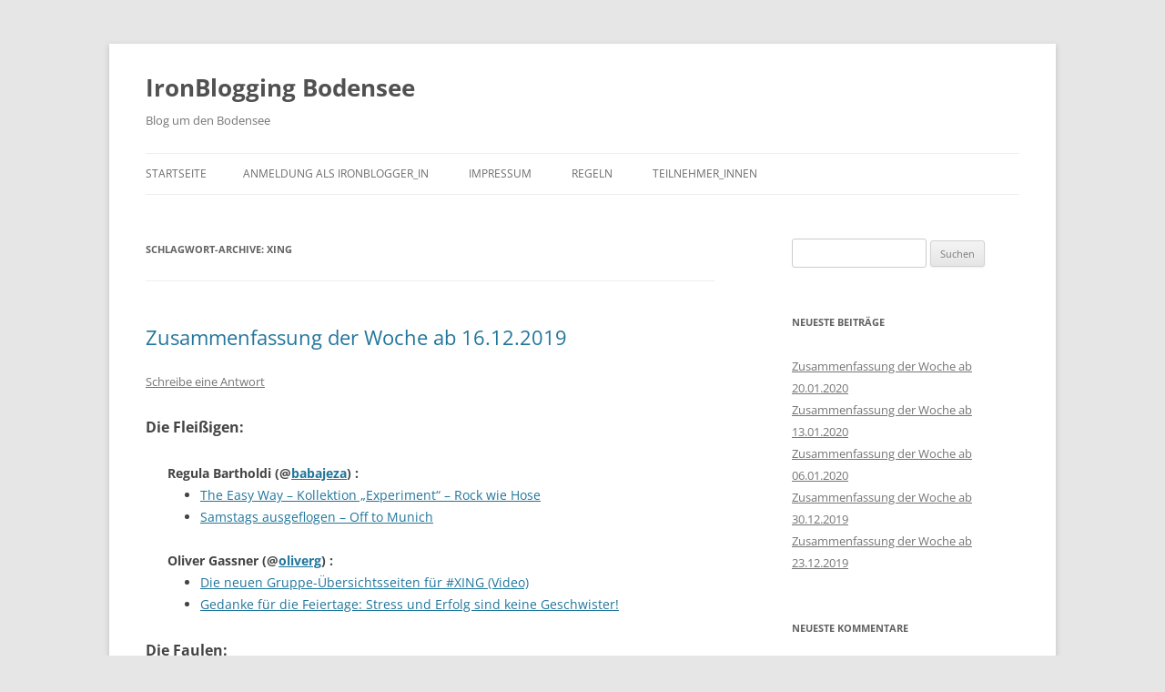

--- FILE ---
content_type: text/html; charset=UTF-8
request_url: https://bodensee.ironblogging.de/tag/xing/
body_size: 14503
content:
<!DOCTYPE html>
<!--[if IE 7]>
<html class="ie ie7" lang="de">
<![endif]-->
<!--[if IE 8]>
<html class="ie ie8" lang="de">
<![endif]-->
<!--[if !(IE 7) & !(IE 8)]><!-->
<html lang="de">
<!--<![endif]-->
<head>
<meta charset="UTF-8" />
<meta name="viewport" content="width=device-width, initial-scale=1.0" />
<title>xing | IronBlogging Bodensee</title>
<link rel="profile" href="https://gmpg.org/xfn/11" />
<link rel="pingback" href="https://bodensee.ironblogging.de/xmlrpc.php">
<!--[if lt IE 9]>
<script src="https://bodensee.ironblogging.de/wp-content/themes/twentytwelve/js/html5.js?ver=3.7.0" type="text/javascript"></script>
<![endif]-->
<meta name='robots' content='max-image-preview:large' />
	<style>img:is([sizes="auto" i], [sizes^="auto," i]) { contain-intrinsic-size: 3000px 1500px }</style>
	<link rel="alternate" type="application/rss+xml" title="IronBlogging Bodensee &raquo; Feed" href="https://bodensee.ironblogging.de/feed/" />
<link rel="alternate" type="application/rss+xml" title="IronBlogging Bodensee &raquo; Kommentar-Feed" href="https://bodensee.ironblogging.de/comments/feed/" />
<link rel="alternate" type="application/rss+xml" title="IronBlogging Bodensee &raquo; xing Schlagwort-Feed" href="https://bodensee.ironblogging.de/tag/xing/feed/" />
<script type="text/javascript">
/* <![CDATA[ */
window._wpemojiSettings = {"baseUrl":"https:\/\/s.w.org\/images\/core\/emoji\/16.0.1\/72x72\/","ext":".png","svgUrl":"https:\/\/s.w.org\/images\/core\/emoji\/16.0.1\/svg\/","svgExt":".svg","source":{"concatemoji":"https:\/\/bodensee.ironblogging.de\/wp-includes\/js\/wp-emoji-release.min.js?ver=6.8.3"}};
/*! This file is auto-generated */
!function(s,n){var o,i,e;function c(e){try{var t={supportTests:e,timestamp:(new Date).valueOf()};sessionStorage.setItem(o,JSON.stringify(t))}catch(e){}}function p(e,t,n){e.clearRect(0,0,e.canvas.width,e.canvas.height),e.fillText(t,0,0);var t=new Uint32Array(e.getImageData(0,0,e.canvas.width,e.canvas.height).data),a=(e.clearRect(0,0,e.canvas.width,e.canvas.height),e.fillText(n,0,0),new Uint32Array(e.getImageData(0,0,e.canvas.width,e.canvas.height).data));return t.every(function(e,t){return e===a[t]})}function u(e,t){e.clearRect(0,0,e.canvas.width,e.canvas.height),e.fillText(t,0,0);for(var n=e.getImageData(16,16,1,1),a=0;a<n.data.length;a++)if(0!==n.data[a])return!1;return!0}function f(e,t,n,a){switch(t){case"flag":return n(e,"\ud83c\udff3\ufe0f\u200d\u26a7\ufe0f","\ud83c\udff3\ufe0f\u200b\u26a7\ufe0f")?!1:!n(e,"\ud83c\udde8\ud83c\uddf6","\ud83c\udde8\u200b\ud83c\uddf6")&&!n(e,"\ud83c\udff4\udb40\udc67\udb40\udc62\udb40\udc65\udb40\udc6e\udb40\udc67\udb40\udc7f","\ud83c\udff4\u200b\udb40\udc67\u200b\udb40\udc62\u200b\udb40\udc65\u200b\udb40\udc6e\u200b\udb40\udc67\u200b\udb40\udc7f");case"emoji":return!a(e,"\ud83e\udedf")}return!1}function g(e,t,n,a){var r="undefined"!=typeof WorkerGlobalScope&&self instanceof WorkerGlobalScope?new OffscreenCanvas(300,150):s.createElement("canvas"),o=r.getContext("2d",{willReadFrequently:!0}),i=(o.textBaseline="top",o.font="600 32px Arial",{});return e.forEach(function(e){i[e]=t(o,e,n,a)}),i}function t(e){var t=s.createElement("script");t.src=e,t.defer=!0,s.head.appendChild(t)}"undefined"!=typeof Promise&&(o="wpEmojiSettingsSupports",i=["flag","emoji"],n.supports={everything:!0,everythingExceptFlag:!0},e=new Promise(function(e){s.addEventListener("DOMContentLoaded",e,{once:!0})}),new Promise(function(t){var n=function(){try{var e=JSON.parse(sessionStorage.getItem(o));if("object"==typeof e&&"number"==typeof e.timestamp&&(new Date).valueOf()<e.timestamp+604800&&"object"==typeof e.supportTests)return e.supportTests}catch(e){}return null}();if(!n){if("undefined"!=typeof Worker&&"undefined"!=typeof OffscreenCanvas&&"undefined"!=typeof URL&&URL.createObjectURL&&"undefined"!=typeof Blob)try{var e="postMessage("+g.toString()+"("+[JSON.stringify(i),f.toString(),p.toString(),u.toString()].join(",")+"));",a=new Blob([e],{type:"text/javascript"}),r=new Worker(URL.createObjectURL(a),{name:"wpTestEmojiSupports"});return void(r.onmessage=function(e){c(n=e.data),r.terminate(),t(n)})}catch(e){}c(n=g(i,f,p,u))}t(n)}).then(function(e){for(var t in e)n.supports[t]=e[t],n.supports.everything=n.supports.everything&&n.supports[t],"flag"!==t&&(n.supports.everythingExceptFlag=n.supports.everythingExceptFlag&&n.supports[t]);n.supports.everythingExceptFlag=n.supports.everythingExceptFlag&&!n.supports.flag,n.DOMReady=!1,n.readyCallback=function(){n.DOMReady=!0}}).then(function(){return e}).then(function(){var e;n.supports.everything||(n.readyCallback(),(e=n.source||{}).concatemoji?t(e.concatemoji):e.wpemoji&&e.twemoji&&(t(e.twemoji),t(e.wpemoji)))}))}((window,document),window._wpemojiSettings);
/* ]]> */
</script>
<style id='wp-emoji-styles-inline-css' type='text/css'>

	img.wp-smiley, img.emoji {
		display: inline !important;
		border: none !important;
		box-shadow: none !important;
		height: 1em !important;
		width: 1em !important;
		margin: 0 0.07em !important;
		vertical-align: -0.1em !important;
		background: none !important;
		padding: 0 !important;
	}
</style>
<link rel='stylesheet' id='wp-block-library-css' href='https://bodensee.ironblogging.de/wp-includes/css/dist/block-library/style.min.css?ver=6.8.3' type='text/css' media='all' />
<style id='wp-block-library-theme-inline-css' type='text/css'>
.wp-block-audio :where(figcaption){color:#555;font-size:13px;text-align:center}.is-dark-theme .wp-block-audio :where(figcaption){color:#ffffffa6}.wp-block-audio{margin:0 0 1em}.wp-block-code{border:1px solid #ccc;border-radius:4px;font-family:Menlo,Consolas,monaco,monospace;padding:.8em 1em}.wp-block-embed :where(figcaption){color:#555;font-size:13px;text-align:center}.is-dark-theme .wp-block-embed :where(figcaption){color:#ffffffa6}.wp-block-embed{margin:0 0 1em}.blocks-gallery-caption{color:#555;font-size:13px;text-align:center}.is-dark-theme .blocks-gallery-caption{color:#ffffffa6}:root :where(.wp-block-image figcaption){color:#555;font-size:13px;text-align:center}.is-dark-theme :root :where(.wp-block-image figcaption){color:#ffffffa6}.wp-block-image{margin:0 0 1em}.wp-block-pullquote{border-bottom:4px solid;border-top:4px solid;color:currentColor;margin-bottom:1.75em}.wp-block-pullquote cite,.wp-block-pullquote footer,.wp-block-pullquote__citation{color:currentColor;font-size:.8125em;font-style:normal;text-transform:uppercase}.wp-block-quote{border-left:.25em solid;margin:0 0 1.75em;padding-left:1em}.wp-block-quote cite,.wp-block-quote footer{color:currentColor;font-size:.8125em;font-style:normal;position:relative}.wp-block-quote:where(.has-text-align-right){border-left:none;border-right:.25em solid;padding-left:0;padding-right:1em}.wp-block-quote:where(.has-text-align-center){border:none;padding-left:0}.wp-block-quote.is-large,.wp-block-quote.is-style-large,.wp-block-quote:where(.is-style-plain){border:none}.wp-block-search .wp-block-search__label{font-weight:700}.wp-block-search__button{border:1px solid #ccc;padding:.375em .625em}:where(.wp-block-group.has-background){padding:1.25em 2.375em}.wp-block-separator.has-css-opacity{opacity:.4}.wp-block-separator{border:none;border-bottom:2px solid;margin-left:auto;margin-right:auto}.wp-block-separator.has-alpha-channel-opacity{opacity:1}.wp-block-separator:not(.is-style-wide):not(.is-style-dots){width:100px}.wp-block-separator.has-background:not(.is-style-dots){border-bottom:none;height:1px}.wp-block-separator.has-background:not(.is-style-wide):not(.is-style-dots){height:2px}.wp-block-table{margin:0 0 1em}.wp-block-table td,.wp-block-table th{word-break:normal}.wp-block-table :where(figcaption){color:#555;font-size:13px;text-align:center}.is-dark-theme .wp-block-table :where(figcaption){color:#ffffffa6}.wp-block-video :where(figcaption){color:#555;font-size:13px;text-align:center}.is-dark-theme .wp-block-video :where(figcaption){color:#ffffffa6}.wp-block-video{margin:0 0 1em}:root :where(.wp-block-template-part.has-background){margin-bottom:0;margin-top:0;padding:1.25em 2.375em}
</style>
<style id='classic-theme-styles-inline-css' type='text/css'>
/*! This file is auto-generated */
.wp-block-button__link{color:#fff;background-color:#32373c;border-radius:9999px;box-shadow:none;text-decoration:none;padding:calc(.667em + 2px) calc(1.333em + 2px);font-size:1.125em}.wp-block-file__button{background:#32373c;color:#fff;text-decoration:none}
</style>
<style id='global-styles-inline-css' type='text/css'>
:root{--wp--preset--aspect-ratio--square: 1;--wp--preset--aspect-ratio--4-3: 4/3;--wp--preset--aspect-ratio--3-4: 3/4;--wp--preset--aspect-ratio--3-2: 3/2;--wp--preset--aspect-ratio--2-3: 2/3;--wp--preset--aspect-ratio--16-9: 16/9;--wp--preset--aspect-ratio--9-16: 9/16;--wp--preset--color--black: #000000;--wp--preset--color--cyan-bluish-gray: #abb8c3;--wp--preset--color--white: #fff;--wp--preset--color--pale-pink: #f78da7;--wp--preset--color--vivid-red: #cf2e2e;--wp--preset--color--luminous-vivid-orange: #ff6900;--wp--preset--color--luminous-vivid-amber: #fcb900;--wp--preset--color--light-green-cyan: #7bdcb5;--wp--preset--color--vivid-green-cyan: #00d084;--wp--preset--color--pale-cyan-blue: #8ed1fc;--wp--preset--color--vivid-cyan-blue: #0693e3;--wp--preset--color--vivid-purple: #9b51e0;--wp--preset--color--blue: #21759b;--wp--preset--color--dark-gray: #444;--wp--preset--color--medium-gray: #9f9f9f;--wp--preset--color--light-gray: #e6e6e6;--wp--preset--gradient--vivid-cyan-blue-to-vivid-purple: linear-gradient(135deg,rgba(6,147,227,1) 0%,rgb(155,81,224) 100%);--wp--preset--gradient--light-green-cyan-to-vivid-green-cyan: linear-gradient(135deg,rgb(122,220,180) 0%,rgb(0,208,130) 100%);--wp--preset--gradient--luminous-vivid-amber-to-luminous-vivid-orange: linear-gradient(135deg,rgba(252,185,0,1) 0%,rgba(255,105,0,1) 100%);--wp--preset--gradient--luminous-vivid-orange-to-vivid-red: linear-gradient(135deg,rgba(255,105,0,1) 0%,rgb(207,46,46) 100%);--wp--preset--gradient--very-light-gray-to-cyan-bluish-gray: linear-gradient(135deg,rgb(238,238,238) 0%,rgb(169,184,195) 100%);--wp--preset--gradient--cool-to-warm-spectrum: linear-gradient(135deg,rgb(74,234,220) 0%,rgb(151,120,209) 20%,rgb(207,42,186) 40%,rgb(238,44,130) 60%,rgb(251,105,98) 80%,rgb(254,248,76) 100%);--wp--preset--gradient--blush-light-purple: linear-gradient(135deg,rgb(255,206,236) 0%,rgb(152,150,240) 100%);--wp--preset--gradient--blush-bordeaux: linear-gradient(135deg,rgb(254,205,165) 0%,rgb(254,45,45) 50%,rgb(107,0,62) 100%);--wp--preset--gradient--luminous-dusk: linear-gradient(135deg,rgb(255,203,112) 0%,rgb(199,81,192) 50%,rgb(65,88,208) 100%);--wp--preset--gradient--pale-ocean: linear-gradient(135deg,rgb(255,245,203) 0%,rgb(182,227,212) 50%,rgb(51,167,181) 100%);--wp--preset--gradient--electric-grass: linear-gradient(135deg,rgb(202,248,128) 0%,rgb(113,206,126) 100%);--wp--preset--gradient--midnight: linear-gradient(135deg,rgb(2,3,129) 0%,rgb(40,116,252) 100%);--wp--preset--font-size--small: 13px;--wp--preset--font-size--medium: 20px;--wp--preset--font-size--large: 36px;--wp--preset--font-size--x-large: 42px;--wp--preset--spacing--20: 0.44rem;--wp--preset--spacing--30: 0.67rem;--wp--preset--spacing--40: 1rem;--wp--preset--spacing--50: 1.5rem;--wp--preset--spacing--60: 2.25rem;--wp--preset--spacing--70: 3.38rem;--wp--preset--spacing--80: 5.06rem;--wp--preset--shadow--natural: 6px 6px 9px rgba(0, 0, 0, 0.2);--wp--preset--shadow--deep: 12px 12px 50px rgba(0, 0, 0, 0.4);--wp--preset--shadow--sharp: 6px 6px 0px rgba(0, 0, 0, 0.2);--wp--preset--shadow--outlined: 6px 6px 0px -3px rgba(255, 255, 255, 1), 6px 6px rgba(0, 0, 0, 1);--wp--preset--shadow--crisp: 6px 6px 0px rgba(0, 0, 0, 1);}:where(.is-layout-flex){gap: 0.5em;}:where(.is-layout-grid){gap: 0.5em;}body .is-layout-flex{display: flex;}.is-layout-flex{flex-wrap: wrap;align-items: center;}.is-layout-flex > :is(*, div){margin: 0;}body .is-layout-grid{display: grid;}.is-layout-grid > :is(*, div){margin: 0;}:where(.wp-block-columns.is-layout-flex){gap: 2em;}:where(.wp-block-columns.is-layout-grid){gap: 2em;}:where(.wp-block-post-template.is-layout-flex){gap: 1.25em;}:where(.wp-block-post-template.is-layout-grid){gap: 1.25em;}.has-black-color{color: var(--wp--preset--color--black) !important;}.has-cyan-bluish-gray-color{color: var(--wp--preset--color--cyan-bluish-gray) !important;}.has-white-color{color: var(--wp--preset--color--white) !important;}.has-pale-pink-color{color: var(--wp--preset--color--pale-pink) !important;}.has-vivid-red-color{color: var(--wp--preset--color--vivid-red) !important;}.has-luminous-vivid-orange-color{color: var(--wp--preset--color--luminous-vivid-orange) !important;}.has-luminous-vivid-amber-color{color: var(--wp--preset--color--luminous-vivid-amber) !important;}.has-light-green-cyan-color{color: var(--wp--preset--color--light-green-cyan) !important;}.has-vivid-green-cyan-color{color: var(--wp--preset--color--vivid-green-cyan) !important;}.has-pale-cyan-blue-color{color: var(--wp--preset--color--pale-cyan-blue) !important;}.has-vivid-cyan-blue-color{color: var(--wp--preset--color--vivid-cyan-blue) !important;}.has-vivid-purple-color{color: var(--wp--preset--color--vivid-purple) !important;}.has-black-background-color{background-color: var(--wp--preset--color--black) !important;}.has-cyan-bluish-gray-background-color{background-color: var(--wp--preset--color--cyan-bluish-gray) !important;}.has-white-background-color{background-color: var(--wp--preset--color--white) !important;}.has-pale-pink-background-color{background-color: var(--wp--preset--color--pale-pink) !important;}.has-vivid-red-background-color{background-color: var(--wp--preset--color--vivid-red) !important;}.has-luminous-vivid-orange-background-color{background-color: var(--wp--preset--color--luminous-vivid-orange) !important;}.has-luminous-vivid-amber-background-color{background-color: var(--wp--preset--color--luminous-vivid-amber) !important;}.has-light-green-cyan-background-color{background-color: var(--wp--preset--color--light-green-cyan) !important;}.has-vivid-green-cyan-background-color{background-color: var(--wp--preset--color--vivid-green-cyan) !important;}.has-pale-cyan-blue-background-color{background-color: var(--wp--preset--color--pale-cyan-blue) !important;}.has-vivid-cyan-blue-background-color{background-color: var(--wp--preset--color--vivid-cyan-blue) !important;}.has-vivid-purple-background-color{background-color: var(--wp--preset--color--vivid-purple) !important;}.has-black-border-color{border-color: var(--wp--preset--color--black) !important;}.has-cyan-bluish-gray-border-color{border-color: var(--wp--preset--color--cyan-bluish-gray) !important;}.has-white-border-color{border-color: var(--wp--preset--color--white) !important;}.has-pale-pink-border-color{border-color: var(--wp--preset--color--pale-pink) !important;}.has-vivid-red-border-color{border-color: var(--wp--preset--color--vivid-red) !important;}.has-luminous-vivid-orange-border-color{border-color: var(--wp--preset--color--luminous-vivid-orange) !important;}.has-luminous-vivid-amber-border-color{border-color: var(--wp--preset--color--luminous-vivid-amber) !important;}.has-light-green-cyan-border-color{border-color: var(--wp--preset--color--light-green-cyan) !important;}.has-vivid-green-cyan-border-color{border-color: var(--wp--preset--color--vivid-green-cyan) !important;}.has-pale-cyan-blue-border-color{border-color: var(--wp--preset--color--pale-cyan-blue) !important;}.has-vivid-cyan-blue-border-color{border-color: var(--wp--preset--color--vivid-cyan-blue) !important;}.has-vivid-purple-border-color{border-color: var(--wp--preset--color--vivid-purple) !important;}.has-vivid-cyan-blue-to-vivid-purple-gradient-background{background: var(--wp--preset--gradient--vivid-cyan-blue-to-vivid-purple) !important;}.has-light-green-cyan-to-vivid-green-cyan-gradient-background{background: var(--wp--preset--gradient--light-green-cyan-to-vivid-green-cyan) !important;}.has-luminous-vivid-amber-to-luminous-vivid-orange-gradient-background{background: var(--wp--preset--gradient--luminous-vivid-amber-to-luminous-vivid-orange) !important;}.has-luminous-vivid-orange-to-vivid-red-gradient-background{background: var(--wp--preset--gradient--luminous-vivid-orange-to-vivid-red) !important;}.has-very-light-gray-to-cyan-bluish-gray-gradient-background{background: var(--wp--preset--gradient--very-light-gray-to-cyan-bluish-gray) !important;}.has-cool-to-warm-spectrum-gradient-background{background: var(--wp--preset--gradient--cool-to-warm-spectrum) !important;}.has-blush-light-purple-gradient-background{background: var(--wp--preset--gradient--blush-light-purple) !important;}.has-blush-bordeaux-gradient-background{background: var(--wp--preset--gradient--blush-bordeaux) !important;}.has-luminous-dusk-gradient-background{background: var(--wp--preset--gradient--luminous-dusk) !important;}.has-pale-ocean-gradient-background{background: var(--wp--preset--gradient--pale-ocean) !important;}.has-electric-grass-gradient-background{background: var(--wp--preset--gradient--electric-grass) !important;}.has-midnight-gradient-background{background: var(--wp--preset--gradient--midnight) !important;}.has-small-font-size{font-size: var(--wp--preset--font-size--small) !important;}.has-medium-font-size{font-size: var(--wp--preset--font-size--medium) !important;}.has-large-font-size{font-size: var(--wp--preset--font-size--large) !important;}.has-x-large-font-size{font-size: var(--wp--preset--font-size--x-large) !important;}
:where(.wp-block-post-template.is-layout-flex){gap: 1.25em;}:where(.wp-block-post-template.is-layout-grid){gap: 1.25em;}
:where(.wp-block-columns.is-layout-flex){gap: 2em;}:where(.wp-block-columns.is-layout-grid){gap: 2em;}
:root :where(.wp-block-pullquote){font-size: 1.5em;line-height: 1.6;}
</style>
<link rel='stylesheet' id='twentytwelve-fonts-css' href='https://bodensee.ironblogging.de/wp-content/themes/twentytwelve/fonts/font-open-sans.css?ver=20230328' type='text/css' media='all' />
<link rel='stylesheet' id='twentytwelve-style-css' href='https://bodensee.ironblogging.de/wp-content/themes/twentytwelve/style.css?ver=20250715' type='text/css' media='all' />
<link rel='stylesheet' id='twentytwelve-block-style-css' href='https://bodensee.ironblogging.de/wp-content/themes/twentytwelve/css/blocks.css?ver=20240812' type='text/css' media='all' />
<!--[if lt IE 9]>
<link rel='stylesheet' id='twentytwelve-ie-css' href='https://bodensee.ironblogging.de/wp-content/themes/twentytwelve/css/ie.css?ver=20240722' type='text/css' media='all' />
<![endif]-->
<script type="text/javascript" src="https://bodensee.ironblogging.de/wp-includes/js/jquery/jquery.min.js?ver=3.7.1" id="jquery-core-js"></script>
<script type="text/javascript" src="https://bodensee.ironblogging.de/wp-includes/js/jquery/jquery-migrate.min.js?ver=3.4.1" id="jquery-migrate-js"></script>
<script type="text/javascript" src="https://bodensee.ironblogging.de/wp-content/themes/twentytwelve/js/navigation.js?ver=20250303" id="twentytwelve-navigation-js" defer="defer" data-wp-strategy="defer"></script>
<link rel="https://api.w.org/" href="https://bodensee.ironblogging.de/wp-json/" /><link rel="alternate" title="JSON" type="application/json" href="https://bodensee.ironblogging.de/wp-json/wp/v2/tags/21530" /><link rel="EditURI" type="application/rsd+xml" title="RSD" href="https://bodensee.ironblogging.de/xmlrpc.php?rsd" />
<meta name="generator" content="WordPress 6.8.3" />
<script src='https://wazong.de/?dm=20d499ad68ab1ed9fdd1f6aacceca39f&amp;action=load&amp;blogid=18&amp;siteid=1&amp;t=243122300&amp;back=https%3A%2F%2Fbodensee.ironblogging.de%2Ftag%2Fxing%2F' type='text/javascript'></script><style type="text/css">.recentcomments a{display:inline !important;padding:0 !important;margin:0 !important;}</style></head>

<body class="archive tag tag-xing tag-21530 wp-embed-responsive wp-theme-twentytwelve custom-font-enabled">
<div id="page" class="hfeed site">
	<a class="screen-reader-text skip-link" href="#content">Zum Inhalt springen</a>
	<header id="masthead" class="site-header">
		<hgroup>
					<h1 class="site-title"><a href="https://bodensee.ironblogging.de/" rel="home" >IronBlogging Bodensee</a></h1>
			<h2 class="site-description">Blog um den Bodensee</h2>
		</hgroup>

		<nav id="site-navigation" class="main-navigation">
			<button class="menu-toggle">Menü</button>
			<div class="nav-menu"><ul>
<li ><a href="https://bodensee.ironblogging.de/">Startseite</a></li><li class="page_item page-item-26"><a href="https://bodensee.ironblogging.de/anmeldung-als-ironblogger_in/">Anmeldung als Ironblogger_in</a></li>
<li class="page_item page-item-2"><a href="https://bodensee.ironblogging.de/beispiel-seite/">Impressum</a></li>
<li class="page_item page-item-20"><a href="https://bodensee.ironblogging.de/regeln/">Regeln</a></li>
<li class="page_item page-item-36"><a href="https://bodensee.ironblogging.de/teilnehmer_innen/">Teilnehmer_innen</a></li>
</ul></div>
		</nav><!-- #site-navigation -->

			</header><!-- #masthead -->

	<div id="main" class="wrapper">

	<section id="primary" class="site-content">
		<div id="content" role="main">

					<header class="archive-header">
				<h1 class="archive-title">
				Schlagwort-Archive: <span>xing</span>				</h1>

						</header><!-- .archive-header -->

			
	<article id="post-824" class="post-824 post type-post status-publish format-standard hentry category-allgemein tag-xing">
				<header class="entry-header">
			
						<h1 class="entry-title">
				<a href="https://bodensee.ironblogging.de/2019/12/23/zusammenfassung-der-woche-ab-16-12-2019/" rel="bookmark">Zusammenfassung der Woche ab 16.12.2019</a>
			</h1>
										<div class="comments-link">
					<a href="https://bodensee.ironblogging.de/2019/12/23/zusammenfassung-der-woche-ab-16-12-2019/#respond"><span class="leave-reply">Schreibe eine Antwort</span></a>				</div><!-- .comments-link -->
					</header><!-- .entry-header -->

				<div class="entry-content">
			<h3>Die Flei&szlig;igen:</h3>
<dl>
<dt><span class="user"><strong>Regula Bartholdi </strong>     (@<a href="http://twitter.com/babajeza">babajeza</a>)   :</span></dt>
<dd>
<ul>
<li><a href="https://babajeza.wordpress.com/2019/12/20/the-easy-way-kollektion-experiment-rock-wie-hose/">The Easy Way – Kollektion „Experiment“ – Rock wie Hose</a></li>
<li><a href="https://babajeza.wordpress.com/2019/12/21/samstags-ausgeflogen-off-to-munich/">Samstags ausgeflogen – Off to Munich</a></li>
</ul>
</dd>
<dt><span class="user"><strong>Oliver Gassner </strong>     (@<a href="http://twitter.com/oliverg">oliverg</a>)   :</span></dt>
<dd>
<ul>
<li><a href="https://www.ogok.de/2019/12/die-neuen-gruppe-ubersichtsseiten-fur.html">Die neuen Gruppe-Übersichtsseiten für #XING (Video)</a></li>
<li><a href="https://www.ogok.de/2019/12/gedanke-fur-die-feiertage-stress-und.html">Gedanke für die Feiertage: Stress und Erfolg sind keine Geschwister!</a></li>
</ul>
</dd>
</dl>
<h3>Die Faulen:</h3>
<ul>
</ul>
<h3>Kasse:</h3>
<table style="border-left-style:none;border-right-style:none">
<tr>
<td> diese Woche: </td>
<td> 0&nbsp;&euro; </td>
</tr>
<tr>
<td> insgesamt: </td>
<td> 20&nbsp;&euro;</td>
</tr>
<tr>
<td> beglichen: </td>
<td> 0&nbsp;&euro;</td>
</tr>
<tr>
<td> verfeiert: </td>
<td> 530&nbsp;&euro;</td>
</tr>
</table>
<h3>Schulden:</h3>
<table class="debts" style="border-left-style:none;border-right-style:none">
<tr>
<td class="user">oliverg</td>
<td class="money">20&nbsp;&euro;</td>
</tr>
</table>
<h3>Zuvor ausgeschieden (m&uuml;ssen 30&nbsp;&euro; f&uuml;r den Wiedereinstieg bezahlen):</h3>
<ul>
<li>Jörg Farin (seit 04.08.2013)</li>
<li>Ute Hauth (seit 14.08.2017)</li>
<li>Jens Heim (seit 22.06.2015)</li>
<li>Christian Kaufmann (seit 29.01.2018)</li>
<li>Jay F. Kay (seit 27.03.2017)</li>
<li>Moritz Kempf (seit 26.01.2015)</li>
<li>Mark Leinemann (seit 23.02.2015)</li>
<li>Herr Meier (seit 16.02.2015)</li>
<li>Kathleen Prasatko (seit 10.11.2014)</li>
<li>Piri Robinson (seit 31.07.2017)</li>
<li>Manuela S.G. (seit 25.11.2013)</li>
<li>Andreas Stricker (seit 26.01.2015)</li>
<li>Kisch Trine (seit 20.10.2014)</li>
<li>Inge Veil-Köberle (seit 14.10.2019)</li>
<li>Michaela Werner (seit 31.10.2016)</li>
<li>Chaoticle (seit 06.10.2014)</li>
</ul>
					</div><!-- .entry-content -->
		
		<footer class="entry-meta">
			Dieser Beitrag wurde am <a href="https://bodensee.ironblogging.de/2019/12/23/zusammenfassung-der-woche-ab-16-12-2019/" title="03:23" rel="bookmark"><time class="entry-date" datetime="2019-12-23T03:23:34+01:00">23. Dezember 2019</time></a><span class="by-author"> von <span class="author vcard"><a class="url fn n" href="https://bodensee.ironblogging.de/author/iblogbot/" title="Alle Beiträge von iblogbot anzeigen" rel="author">iblogbot</a></span></span> in <a href="https://bodensee.ironblogging.de/category/allgemein/" rel="category tag">Allgemein</a> veröffentlicht. Schlagworte: <a href="https://bodensee.ironblogging.de/tag/xing/" rel="tag">xing</a>.								</footer><!-- .entry-meta -->
	</article><!-- #post -->

	<article id="post-609" class="post-609 post type-post status-publish format-standard hentry category-allgemein tag-xing">
				<header class="entry-header">
			
						<h1 class="entry-title">
				<a href="https://bodensee.ironblogging.de/2017/12/11/zusammenfassung-der-woche-ab-04-12-2017/" rel="bookmark">Zusammenfassung der Woche ab 04.12.2017</a>
			</h1>
										<div class="comments-link">
					<a href="https://bodensee.ironblogging.de/2017/12/11/zusammenfassung-der-woche-ab-04-12-2017/#respond"><span class="leave-reply">Schreibe eine Antwort</span></a>				</div><!-- .comments-link -->
					</header><!-- .entry-header -->

				<div class="entry-content">
			<h3>Die Flei&szlig;igen:</h3>
<dl>
<dt><span class="user"><strong>Regula Bartholdi </strong>     (@<a href="http://twitter.com/babajeza">babajeza</a>)   :</span></dt>
<dd>
<ul>
<li><a href="https://babajeza.wordpress.com/2017/12/06/wenn-ich-das-naechste-mal-lets-go-again/">Wenn ich das nächste Mal … – Let’s go again</a></li>
<li><a href="https://babajeza.wordpress.com/2017/12/09/samstags-erwachen-mit-schnee-i-woke-up-and-saw/">Samstags Erwachen mit Schnee – I Woke up and Saw</a></li>
<li><a href="https://babajeza.wordpress.com/2017/12/10/cosy-sunday-afternoon-gemuetlich-am-sonntag/">Cosy Sunday Afternoon – Gemütlich am Sonntag</a></li>
</ul>
</dd>
<dt><span class="user"><strong>Oliver Gassner </strong>     (@<a href="http://twitter.com/oliverg">oliverg</a>)   :</span></dt>
<dd>
<ul>
<li><a href="http://www.ogok.de/2017/12/die-irrtumer-des-zeitmanagments.html">Die Irrtümer des Zeitmanagments</a></li>
<li><a href="http://www.ogok.de/2017/12/kostenloser-xing-profilcheck-katharina.html">Kostenloser #XING # Profilcheck: Katharina Doumler</a></li>
<li><a href="http://www.ogok.de/2017/12/xing-5000-kontakte.html">XING: 5000 Kontakte</a></li>
</ul>
</dd>
<dt><span class="user"><strong>Christian Kaufmann </strong>     (@<a href="http://twitter.com/Timbo_SF">Timbo_SF</a>)   :</span></dt>
<dd>
<ul>
<li><a href="http://www.theblueline.de/2017/12/05/mein-whisky-adventskalender-2017/">Mein Whisky-Adventskalender 2017</a></li>
</ul>
</dd>
<dt><span class="user"><strong>Inge Veil-Köberle </strong>     (@<a href="http://twitter.com/UpperSwabia">UpperSwabia</a>)   :</span></dt>
<dd>
<ul>
<li><a href="http://oberschwaben-welt.de/besinnliches-zu-den-vorweihnachtlichen-adventsmaerkten/">Besinnliches zu den vorweihnachtlichen Adventsmärkten</a></li>
</ul>
</dd>
</dl>
<h3>Die Faulen:</h3>
<ul>
</ul>
<h3>Kasse:</h3>
<table style="border-left-style:none;border-right-style:none">
<tr>
<td> diese Woche: </td>
<td> 0&nbsp;&euro; </td>
</tr>
<tr>
<td> insgesamt: </td>
<td> 115&nbsp;&euro;</td>
</tr>
<tr>
<td> beglichen: </td>
<td> 70&nbsp;&euro;</td>
</tr>
<tr>
<td> verfeiert: </td>
<td> 415&nbsp;&euro;</td>
</tr>
</table>
<h3>Schulden:</h3>
<table class="debts" style="border-left-style:none;border-right-style:none">
<tr>
<td class="user">anstricker</td>
<td class="money">15&nbsp;&euro;</td>
<td class="user">oliverg</td>
<td class="money">15&nbsp;&euro;</td>
<td class="user">UpperSwabia</td>
<td class="money">5&nbsp;&euro;</td>
</tr>
<tr>
<td class="user">babajeza</td>
<td class="money">5&nbsp;&euro;</td>
<td class="user">farinho1503</td>
<td class="money">5&nbsp;&euro;</td>
</tr>
</table>
<h3>Zuvor ausgeschieden (m&uuml;ssen 30&nbsp;&euro; f&uuml;r den Wiedereinstieg bezahlen):</h3>
<ul>
<li>Jörg Farin (seit 04.08.2013)</li>
<li>Ute Hauth (seit 14.08.2017)</li>
<li>Jens Heim (seit 22.06.2015)</li>
<li>Jay F. Kay (seit 27.03.2017)</li>
<li>Moritz Kempf (seit 26.01.2015)</li>
<li>Mark Leinemann (seit 23.02.2015)</li>
<li>Herr Meier (seit 16.02.2015)</li>
<li>Kathleen Prasatko (seit 10.11.2014)</li>
<li>Piri Robinson (seit 31.07.2017)</li>
<li>Manuela S.G. (seit 25.11.2013)</li>
<li>Andreas Stricker (seit 26.01.2015)</li>
<li>Kisch Trine (seit 20.10.2014)</li>
<li>Michaela Werner (seit 31.10.2016)</li>
<li>Chaoticle (seit 06.10.2014)</li>
</ul>
					</div><!-- .entry-content -->
		
		<footer class="entry-meta">
			Dieser Beitrag wurde am <a href="https://bodensee.ironblogging.de/2017/12/11/zusammenfassung-der-woche-ab-04-12-2017/" title="03:23" rel="bookmark"><time class="entry-date" datetime="2017-12-11T03:23:40+01:00">11. Dezember 2017</time></a><span class="by-author"> von <span class="author vcard"><a class="url fn n" href="https://bodensee.ironblogging.de/author/iblogbot/" title="Alle Beiträge von iblogbot anzeigen" rel="author">iblogbot</a></span></span> in <a href="https://bodensee.ironblogging.de/category/allgemein/" rel="category tag">Allgemein</a> veröffentlicht. Schlagworte: <a href="https://bodensee.ironblogging.de/tag/xing/" rel="tag">xing</a>.								</footer><!-- .entry-meta -->
	</article><!-- #post -->

	<article id="post-568" class="post-568 post type-post status-publish format-standard hentry category-allgemein tag-freitagsum0900 tag-oliverglive tag-xing">
				<header class="entry-header">
			
						<h1 class="entry-title">
				<a href="https://bodensee.ironblogging.de/2017/07/31/zusammenfassung-der-woche-ab-24-07-2017/" rel="bookmark">Zusammenfassung der Woche ab 24.07.2017</a>
			</h1>
										<div class="comments-link">
					<a href="https://bodensee.ironblogging.de/2017/07/31/zusammenfassung-der-woche-ab-24-07-2017/#respond"><span class="leave-reply">Schreibe eine Antwort</span></a>				</div><!-- .comments-link -->
					</header><!-- .entry-header -->

				<div class="entry-content">
			<h3>Die Flei&szlig;igen:</h3>
<dl>
<dt><span class="user"><strong>Regula Bartholdi </strong>     (@<a href="http://twitter.com/babajeza">babajeza</a>)   :</span></dt>
<dd>
<ul>
<li><a href="https://babajeza.wordpress.com/2017/07/24/hoch-hinauf-und-tief-hinunter-high-up-and-a-long-way-down/">Hoch hinauf und tief hinunter – High Up And a Long Way Down</a></li>
<li><a href="https://babajeza.wordpress.com/2017/07/29/samstags-ohne-pause-no-break-on-saturday/">Samstags ohne Pause – No Break on Saturday</a></li>
<li><a href="https://babajeza.wordpress.com/2017/07/25/meine-abwechslungsreiche-sommerlektuere-so-much-time-to-read/">Meine abwechslungsreiche Sommerlektüre – So Much Time to Read</a></li>
</ul>
</dd>
<dt><span class="user"><strong>Oliver Gassner </strong>     (@<a href="http://twitter.com/oliverg">oliverg</a>)   :</span></dt>
<dd>
<ul>
<li><a href="http://www.ogok.de/2017/07/xing-gratis-profilcheck-philipp-turian.html">#XING gratis Profilcheck: Philipp Turian #oliverglive #freitagsum0900</a></li>
<li><a href="http://www.ogok.de/2017/07/gratis-feedback-zum-xing-profil-dominik.html">Gratis-Feedback zum #XING &#8211; Profil: Dominik Mock (Video)</a></li>
</ul>
</dd>
<dt><span class="user"><strong>Ute Hauth </strong>     (@<a href="http://twitter.com/miradlo">miradlo</a>)   :</span></dt>
<dd>
<ul>
<li><a href="https://www.miradlo.de/lieferadresse/versanddepot-infos/oeffnungszeitenaenderungen-im-versanddepot-brauchen-vorbereitung/">Öffnungszeitenänderungen im Versanddepot brauchen Vorbereitung</a></li>
</ul>
</dd>
<dt><span class="user"><strong>Christian Kaufmann </strong>     (@<a href="http://twitter.com/Timbo_SF">Timbo_SF</a>)   :</span></dt>
<dd>
<ul>
<li><a href="http://www.theblueline.de/2017/07/24/wie-die-bahn-kunden-der-1-klasse-veraeppelt-oder-1st-class-diy/">Wie die Bahn Kunden der 1. Klasse veräppelt oder 1st class DIY</a></li>
</ul>
</dd>
<dt><span class="user"><strong>Piri Robinson </strong>     (@<a href="http://twitter.com/Frappiri">Frappiri</a>)   :</span></dt>
<dd>
<ul>
<li><a href="http://sektlaune.com/blog/2017/07/29/weinfest/">Weinfest</a></li>
</ul>
</dd>
<dt><span class="user"><strong>Inge Veil-Köberle </strong>     (@<a href="http://twitter.com/UpperSwabia">UpperSwabia</a>)   :</span></dt>
<dd>
<ul>
<li><a href="http://oberschwaben-welt.de/kunst-ausstellungen-august-bis-september-2017/">Kunst Ausstellungen August bis September 2017</a></li>
</ul>
</dd>
</dl>
<h3>Die Faulen:</h3>
<ul>
</ul>
<h3>Kasse:</h3>
<table style="border-left-style:none;border-right-style:none">
<tr>
<td> diese Woche: </td>
<td> 0&nbsp;&euro; </td>
</tr>
<tr>
<td> insgesamt: </td>
<td> 160&nbsp;&euro;</td>
</tr>
<tr>
<td> beglichen: </td>
<td> 70&nbsp;&euro;</td>
</tr>
<tr>
<td> verfeiert: </td>
<td> 415&nbsp;&euro;</td>
</tr>
</table>
<h3>Schulden:</h3>
<table class="debts" style="border-left-style:none;border-right-style:none">
<tr>
<td class="user">Frappiri</td>
<td class="money">25&nbsp;&euro;</td>
<td class="user">miradlo</td>
<td class="money">25&nbsp;&euro;</td>
<td class="user">anstricker</td>
<td class="money">15&nbsp;&euro;</td>
</tr>
<tr>
<td class="user">oliverg</td>
<td class="money">10&nbsp;&euro;</td>
<td class="user">UpperSwabia</td>
<td class="money">5&nbsp;&euro;</td>
<td class="user">babajeza</td>
<td class="money">5&nbsp;&euro;</td>
</tr>
<tr>
<td class="user">farinho1503</td>
<td class="money">5&nbsp;&euro;</td>
</tr>
</table>
<h3>Zuvor ausgeschieden (m&uuml;ssen 30&nbsp;&euro; f&uuml;r den Wiedereinstieg bezahlen):</h3>
<ul>
<li>Jörg Farin (seit 04.08.2013)</li>
<li>Ich Hebgleichab (seit 26.08.2013)</li>
<li>Jens Heim (seit 22.06.2015)</li>
<li>Jay F. Kay (seit 27.03.2017)</li>
<li>Moritz Kempf (seit 26.01.2015)</li>
<li>Mark Leinemann (seit 23.02.2015)</li>
<li>Herr Meier (seit 16.02.2015)</li>
<li>Kathleen Prasatko (seit 10.11.2014)</li>
<li>Manuela S.G. (seit 25.11.2013)</li>
<li>Andreas Stricker (seit 26.01.2015)</li>
<li>Kisch Trine (seit 20.10.2014)</li>
<li>Michaela Werner (seit 31.10.2016)</li>
<li>Chaoticle (seit 06.10.2014)</li>
</ul>
					</div><!-- .entry-content -->
		
		<footer class="entry-meta">
			Dieser Beitrag wurde am <a href="https://bodensee.ironblogging.de/2017/07/31/zusammenfassung-der-woche-ab-24-07-2017/" title="03:23" rel="bookmark"><time class="entry-date" datetime="2017-07-31T03:23:39+02:00">31. Juli 2017</time></a><span class="by-author"> von <span class="author vcard"><a class="url fn n" href="https://bodensee.ironblogging.de/author/iblogbot/" title="Alle Beiträge von iblogbot anzeigen" rel="author">iblogbot</a></span></span> in <a href="https://bodensee.ironblogging.de/category/allgemein/" rel="category tag">Allgemein</a> veröffentlicht. Schlagworte: <a href="https://bodensee.ironblogging.de/tag/freitagsum0900/" rel="tag">FreitagsUm0900</a>, <a href="https://bodensee.ironblogging.de/tag/oliverglive/" rel="tag">oliverglive</a>, <a href="https://bodensee.ironblogging.de/tag/xing/" rel="tag">xing</a>.								</footer><!-- .entry-meta -->
	</article><!-- #post -->

	<article id="post-555" class="post-555 post type-post status-publish format-standard hentry category-allgemein tag-xing">
				<header class="entry-header">
			
						<h1 class="entry-title">
				<a href="https://bodensee.ironblogging.de/2017/06/19/zusammenfassung-der-woche-ab-12-06-2017/" rel="bookmark">Zusammenfassung der Woche ab 12.06.2017</a>
			</h1>
										<div class="comments-link">
					<a href="https://bodensee.ironblogging.de/2017/06/19/zusammenfassung-der-woche-ab-12-06-2017/#respond"><span class="leave-reply">Schreibe eine Antwort</span></a>				</div><!-- .comments-link -->
					</header><!-- .entry-header -->

				<div class="entry-content">
			<h3>Die Flei&szlig;igen:</h3>
<dl>
<dt><span class="user"><strong>Regula Bartholdi </strong>     (@<a href="http://twitter.com/babajeza">babajeza</a>)   :</span></dt>
<dd>
<ul>
<li><a href="https://babajeza.wordpress.com/2017/06/13/stitches-32-maschen/">Stitches – 32 – Maschen</a></li>
<li><a href="https://babajeza.wordpress.com/2017/06/14/super-genial-exsila-ch-very-good-indeed/">Super genial – Exsila.ch – Very Good, indeed</a></li>
<li><a href="https://babajeza.wordpress.com/2017/06/17/samstags-die-batterien-checken-human-power-and-energy-storage/">Samstags die Batterien checken – Human Power and Energy Storage</a></li>
</ul>
</dd>
<dt><span class="user"><strong>Oliver Gassner </strong>     (@<a href="http://twitter.com/oliverg">oliverg</a>)   :</span></dt>
<dd>
<ul>
<li><a href="http://www.ogok.de/2017/06/xing-gratis-profilcheck-klaus-o-braun.html">#xing  Gratis Profilcheck: Klaus O. Braun</a></li>
</ul>
</dd>
<dt><span class="user"><strong>Ute Hauth </strong>     (@<a href="http://twitter.com/miradlo">miradlo</a>)   :</span></dt>
<dd>
<ul>
<li><a href="https://www.miradlo.de/lieferadresse/miradlo-geschichte/wenn-die-affen-steigen-gibts-gutes-wetter/">…wenn die Affen steigen, gibt’s gutes Wetter</a></li>
</ul>
</dd>
<dt><span class="user"><strong>Christian Kaufmann </strong>     (@<a href="http://twitter.com/Timbo_SF">Timbo_SF</a>)   :</span></dt>
<dd>
<ul>
<li><a href="http://www.theblueline.de/2017/06/15/abgehoben-unterwegs-in-der-schweiz-mit-breitling/">Abgehoben unterwegs in der Schweiz mit Breitling</a></li>
</ul>
</dd>
<dt><span class="user"><strong>Inge Veil-Köberle </strong>     (@<a href="http://twitter.com/UpperSwabia">UpperSwabia</a>)   :</span></dt>
<dd>
<ul>
<li><a href="http://oberschwaben-welt.de/blinder-see-bei-kanzach/">Blinder See bei Kanzach</a></li>
</ul>
</dd>
</dl>
<h3>Die Faulen:</h3>
<ul>
<li class="user"><strong>Piri Robinson </strong>      (@<a href="http://twitter.com/Frappiri">Frappiri</a>) </li>
</ul>
<h3>Kasse:</h3>
<table style="border-left-style:none;border-right-style:none">
<tr>
<td> diese Woche: </td>
<td> 5&nbsp;&euro; </td>
</tr>
<tr>
<td> insgesamt: </td>
<td> 155&nbsp;&euro;</td>
</tr>
<tr>
<td> beglichen: </td>
<td> 70&nbsp;&euro;</td>
</tr>
<tr>
<td> verfeiert: </td>
<td> 415&nbsp;&euro;</td>
</tr>
</table>
<h3>Schulden:</h3>
<table class="debts" style="border-left-style:none;border-right-style:none">
<tr>
<td class="user">Frappiri</td>
<td class="money">25&nbsp;&euro;</td>
<td class="user">miradlo</td>
<td class="money">20&nbsp;&euro;</td>
<td class="user">anstricker</td>
<td class="money">15&nbsp;&euro;</td>
</tr>
<tr>
<td class="user">oliverg</td>
<td class="money">10&nbsp;&euro;</td>
<td class="user">UpperSwabia</td>
<td class="money">5&nbsp;&euro;</td>
<td class="user">babajeza</td>
<td class="money">5&nbsp;&euro;</td>
</tr>
<tr>
<td class="user">farinho1503</td>
<td class="money">5&nbsp;&euro;</td>
</tr>
</table>
<h3>Zuvor ausgeschieden (m&uuml;ssen 30&nbsp;&euro; f&uuml;r den Wiedereinstieg bezahlen):</h3>
<ul>
<li>Jörg Farin (seit 04.08.2013)</li>
<li>Ich Hebgleichab (seit 26.08.2013)</li>
<li>Jens Heim (seit 22.06.2015)</li>
<li>Jay F. Kay (seit 27.03.2017)</li>
<li>Moritz Kempf (seit 26.01.2015)</li>
<li>Mark Leinemann (seit 23.02.2015)</li>
<li>Herr Meier (seit 16.02.2015)</li>
<li>Kathleen Prasatko (seit 10.11.2014)</li>
<li>Manuela S.G. (seit 25.11.2013)</li>
<li>Andreas Stricker (seit 26.01.2015)</li>
<li>Kisch Trine (seit 20.10.2014)</li>
<li>Michaela Werner (seit 31.10.2016)</li>
<li>Chaoticle (seit 06.10.2014)</li>
</ul>
					</div><!-- .entry-content -->
		
		<footer class="entry-meta">
			Dieser Beitrag wurde am <a href="https://bodensee.ironblogging.de/2017/06/19/zusammenfassung-der-woche-ab-12-06-2017/" title="03:23" rel="bookmark"><time class="entry-date" datetime="2017-06-19T03:23:39+02:00">19. Juni 2017</time></a><span class="by-author"> von <span class="author vcard"><a class="url fn n" href="https://bodensee.ironblogging.de/author/iblogbot/" title="Alle Beiträge von iblogbot anzeigen" rel="author">iblogbot</a></span></span> in <a href="https://bodensee.ironblogging.de/category/allgemein/" rel="category tag">Allgemein</a> veröffentlicht. Schlagworte: <a href="https://bodensee.ironblogging.de/tag/xing/" rel="tag">xing</a>.								</footer><!-- .entry-meta -->
	</article><!-- #post -->

	<article id="post-545" class="post-545 post type-post status-publish format-standard hentry category-allgemein tag-xing">
				<header class="entry-header">
			
						<h1 class="entry-title">
				<a href="https://bodensee.ironblogging.de/2017/05/15/zusammenfassung-der-woche-ab-08-05-2017/" rel="bookmark">Zusammenfassung der Woche ab 08.05.2017</a>
			</h1>
										<div class="comments-link">
					<a href="https://bodensee.ironblogging.de/2017/05/15/zusammenfassung-der-woche-ab-08-05-2017/#respond"><span class="leave-reply">Schreibe eine Antwort</span></a>				</div><!-- .comments-link -->
					</header><!-- .entry-header -->

				<div class="entry-content">
			<h3>Die Flei&szlig;igen:</h3>
<dl>
<dt><span class="user"><strong>Regula Bartholdi </strong>     (@<a href="http://twitter.com/babajeza">babajeza</a>)   :</span></dt>
<dd>
<ul>
<li><a href="https://babajeza.wordpress.com/2017/05/10/lesen-im-mai-e-n-reading-through-the-alphabet-e/">Lesen im Mai-E-n – Reading Through the Alphabet – E</a></li>
<li><a href="https://babajeza.wordpress.com/2017/05/11/wenn-nicht-jetzt-wann-dann-the-finale/">Wenn nicht jetzt, wann dann? – The Finale</a></li>
<li><a href="https://babajeza.wordpress.com/2017/05/13/samstags-bright-and-early/">Samstags „Bright and Early“</a></li>
<li><a href="https://babajeza.wordpress.com/2017/05/14/give-and-take-offener-buecherschrank/">Give and Take – Offener Bücherschrank</a></li>
</ul>
</dd>
<dt><span class="user"><strong>Oliver Gassner </strong>     (@<a href="http://twitter.com/oliverg">oliverg</a>)   :</span></dt>
<dd>
<ul>
<li><a href="http://www.ogok.de/2017/05/gratis-xing-profilcheck-angelika-grupp.html">Gratis #XING Profilcheck: Angelika Grupp</a></li>
</ul>
</dd>
<dt><span class="user"><strong>Ute Hauth </strong>     (@<a href="http://twitter.com/miradlo">miradlo</a>)   :</span></dt>
<dd>
<ul>
<li><a href="https://www.miradlo.de/lieferadresse/tipps/fehllieferungen-und-kosten-haendler-kunde-miradlo/">Fehllieferungen und Kosten – Händler, Kunde, miradlo</a></li>
</ul>
</dd>
<dt><span class="user"><strong>Christian Kaufmann </strong>     (@<a href="http://twitter.com/Timbo_SF">Timbo_SF</a>)   :</span></dt>
<dd>
<ul>
<li><a href="http://www.theblueline.de/2017/05/08/es-ist-wieder-soweit-die-republica-steht-vor-der-tuer/">Es ist wieder soweit! Die re:publica steht vor der Tür</a></li>
</ul>
</dd>
<dt><span class="user"><strong>Piri Robinson </strong>     (@<a href="http://twitter.com/Frappiri">Frappiri</a>)   :</span></dt>
<dd>
<ul>
<li><a href="http://sektlaune.com/blog/2017/05/14/mallorca/">Mallorca</a></li>
</ul>
</dd>
<dt><span class="user"><strong>Inge Veil-Köberle </strong>     (@<a href="http://twitter.com/UpperSwabia">UpperSwabia</a>)   :</span></dt>
<dd>
<ul>
<li><a href="http://oberschwaben-welt.de/offene-ateliers-region-bodensee-oberschwaben/">Offene Ateliers Region Bodensee Oberschwaben</a></li>
</ul>
</dd>
</dl>
<h3>Die Faulen:</h3>
<ul>
</ul>
<h3>Kasse:</h3>
<table style="border-left-style:none;border-right-style:none">
<tr>
<td> diese Woche: </td>
<td> 0&nbsp;&euro; </td>
</tr>
<tr>
<td> insgesamt: </td>
<td> 150&nbsp;&euro;</td>
</tr>
<tr>
<td> beglichen: </td>
<td> 70&nbsp;&euro;</td>
</tr>
<tr>
<td> verfeiert: </td>
<td> 415&nbsp;&euro;</td>
</tr>
</table>
<h3>Schulden:</h3>
<table class="debts" style="border-left-style:none;border-right-style:none">
<tr>
<td class="user">Frappiri</td>
<td class="money">20&nbsp;&euro;</td>
<td class="user">miradlo</td>
<td class="money">20&nbsp;&euro;</td>
<td class="user">anstricker</td>
<td class="money">15&nbsp;&euro;</td>
</tr>
<tr>
<td class="user">oliverg</td>
<td class="money">10&nbsp;&euro;</td>
<td class="user">UpperSwabia</td>
<td class="money">5&nbsp;&euro;</td>
<td class="user">babajeza</td>
<td class="money">5&nbsp;&euro;</td>
</tr>
<tr>
<td class="user">farinho1503</td>
<td class="money">5&nbsp;&euro;</td>
</tr>
</table>
<h3>Zuvor ausgeschieden (m&uuml;ssen 30&nbsp;&euro; f&uuml;r den Wiedereinstieg bezahlen):</h3>
<ul>
<li>Jörg Farin (seit 04.08.2013)</li>
<li>Ich Hebgleichab (seit 26.08.2013)</li>
<li>Jens Heim (seit 22.06.2015)</li>
<li>Jay F. Kay (seit 27.03.2017)</li>
<li>Moritz Kempf (seit 26.01.2015)</li>
<li>Mark Leinemann (seit 23.02.2015)</li>
<li>Herr Meier (seit 16.02.2015)</li>
<li>Kathleen Prasatko (seit 10.11.2014)</li>
<li>Manuela S.G. (seit 25.11.2013)</li>
<li>Andreas Stricker (seit 26.01.2015)</li>
<li>Kisch Trine (seit 20.10.2014)</li>
<li>Michaela Werner (seit 31.10.2016)</li>
<li>Chaoticle (seit 06.10.2014)</li>
</ul>
					</div><!-- .entry-content -->
		
		<footer class="entry-meta">
			Dieser Beitrag wurde am <a href="https://bodensee.ironblogging.de/2017/05/15/zusammenfassung-der-woche-ab-08-05-2017/" title="03:23" rel="bookmark"><time class="entry-date" datetime="2017-05-15T03:23:39+02:00">15. Mai 2017</time></a><span class="by-author"> von <span class="author vcard"><a class="url fn n" href="https://bodensee.ironblogging.de/author/iblogbot/" title="Alle Beiträge von iblogbot anzeigen" rel="author">iblogbot</a></span></span> in <a href="https://bodensee.ironblogging.de/category/allgemein/" rel="category tag">Allgemein</a> veröffentlicht. Schlagworte: <a href="https://bodensee.ironblogging.de/tag/xing/" rel="tag">xing</a>.								</footer><!-- .entry-meta -->
	</article><!-- #post -->

	<article id="post-519" class="post-519 post type-post status-publish format-standard hentry category-allgemein tag-askoliverg tag-freitagum09000 tag-xing">
				<header class="entry-header">
			
						<h1 class="entry-title">
				<a href="https://bodensee.ironblogging.de/2017/02/20/zusammenfassung-der-woche-ab-13-02-2017/" rel="bookmark">Zusammenfassung der Woche ab 13.02.2017</a>
			</h1>
										<div class="comments-link">
					<a href="https://bodensee.ironblogging.de/2017/02/20/zusammenfassung-der-woche-ab-13-02-2017/#respond"><span class="leave-reply">Schreibe eine Antwort</span></a>				</div><!-- .comments-link -->
					</header><!-- .entry-header -->

				<div class="entry-content">
			<h3>Die Flei&szlig;igen:</h3>
<dl>
<dt><span class="user"><strong>Regula Bartholdi </strong>     (@<a href="http://twitter.com/babajeza">babajeza</a>)   :</span></dt>
<dd>
<ul>
<li><a href="https://babajeza.wordpress.com/2017/02/16/beim-coiffeur-at-the-hairdressers/">Beim Coiffeur – At the Hairdressers</a></li>
<li><a href="https://babajeza.wordpress.com/2017/02/16/von-weiss-zu-gelb-random-things/">Von Weiss zu Gelb – Random Things</a></li>
<li><a href="https://babajeza.wordpress.com/2017/02/18/muetzen-finish/">Mützen Finish</a></li>
<li><a href="https://babajeza.wordpress.com/2017/02/18/samstags-alle-tulpen-sind-schon-da-tulips-for-me/">Samstags: Alle Tulpen sind schon da – Tulips for me</a></li>
<li><a href="https://babajeza.wordpress.com/2017/02/19/sonntagsfreude-bunte-wollreste-leftover-yarn/">Sonntagsfreude: Bunte Wollreste – Leftover Yarn</a></li>
</ul>
</dd>
<dt><span class="user"><strong>Oliver Gassner </strong>     (@<a href="http://twitter.com/oliverg">oliverg</a>)   :</span></dt>
<dd>
<ul>
<li><a href="http://www.ogok.de/2017/02/gratis-xing-profilcheck-stefan-steltove.html">Gratis #XING Profilcheck: Stefan Steltove</a></li>
<li><a href="http://www.ogok.de/2017/02/einige-bemerkungen-uber-meinung-und-hass.html">Einige Bemerkungen über &#8222;Meinung&#8220; und &#8222;Hass&#8220;</a></li>
<li><a href="http://www.ogok.de/2017/02/freitagum09000-askoliverg-xing-coach.html">#freitagum09000 #askoliverg XING(-Coach)-Profile promoten etc.</a></li>
</ul>
</dd>
<dt><span class="user"><strong>Ute Hauth </strong>     (@<a href="http://twitter.com/miradlo">miradlo</a>)   :</span></dt>
<dd>
<ul>
<li><a href="https://www.miradlo.de/lieferadresse/tipps/paketabholung-nur-an-ausgewiesene-personen/">Paketabholung nur an ausgewiesene Personen</a></li>
</ul>
</dd>
<dt><span class="user"><strong>Christian Kaufmann </strong>     (@<a href="http://twitter.com/Timbo_SF">Timbo_SF</a>)   :</span></dt>
<dd>
<ul>
<li><a href="http://www.theblueline.de/2017/02/13/zu-tisch-im-kikuya-in-stuttgart/">Zu Tisch im Kikuya in Stuttgart</a></li>
</ul>
</dd>
<dt><span class="user"><strong>Jay F. Kay </strong>     (@<a href="http://twitter.com/hoomygumb">hoomygumb</a>)   :</span></dt>
<dd>
<ul>
<li><a href="https://hoomygumb.com/2017/02/18/rezept-traditionelles-rindertatar/">Rezept: Traditionelles Rindertatar</a></li>
</ul>
</dd>
<dt><span class="user"><strong>Piri Robinson </strong>     (@<a href="http://twitter.com/Frappiri">Frappiri</a>)   :</span></dt>
<dd>
<ul>
<li><a href="http://sektlaune.com/blog/2017/02/14/nederburg/">Nederburg</a></li>
<li><a href="http://sektlaune.com/blog/2017/02/15/faradai/">Faradai</a></li>
<li><a href="http://sektlaune.com/blog/2017/02/16/champagner-weisswurst/">Champagner Weisswurst</a></li>
</ul>
</dd>
<dt><span class="user"><strong>Inge Veil-Köberle </strong>     (@<a href="http://twitter.com/UpperSwabia">UpperSwabia</a>)   :</span></dt>
<dd>
<ul>
<li><a href="http://oberschwaben-welt.de/barocke-lobpreisung-der-wissenschaften-im-kloster-bad-schussenried/">Barocke Lobpreisung der Wissenschaften im Kloster Bad Schussenried</a></li>
</ul>
</dd>
</dl>
<h3>Die Faulen:</h3>
<ul>
</ul>
<h3>Kasse:</h3>
<table style="border-left-style:none;border-right-style:none">
<tr>
<td> diese Woche: </td>
<td> 0&nbsp;&euro; </td>
</tr>
<tr>
<td> insgesamt: </td>
<td> 135&nbsp;&euro;</td>
</tr>
<tr>
<td> beglichen: </td>
<td> 70&nbsp;&euro;</td>
</tr>
<tr>
<td> verfeiert: </td>
<td> 415&nbsp;&euro;</td>
</tr>
</table>
<h3>Schulden:</h3>
<table class="debts" style="border-left-style:none;border-right-style:none">
<tr>
<td class="user">Frappiri</td>
<td class="money">20&nbsp;&euro;</td>
<td class="user">anstricker</td>
<td class="money">15&nbsp;&euro;</td>
<td class="user">miradlo</td>
<td class="money">15&nbsp;&euro;</td>
</tr>
<tr>
<td class="user">babajeza</td>
<td class="money">5&nbsp;&euro;</td>
<td class="user">farinho1503</td>
<td class="money">5&nbsp;&euro;</td>
<td class="user">oliverg</td>
<td class="money">5&nbsp;&euro;</td>
</tr>
</table>
<h3>Zuvor ausgeschieden (m&uuml;ssen 30&nbsp;&euro; f&uuml;r den Wiedereinstieg bezahlen):</h3>
<ul>
<li>Jörg Farin (seit 04.08.2013)</li>
<li>Ich Hebgleichab (seit 26.08.2013)</li>
<li>Jens Heim (seit 22.06.2015)</li>
<li>Moritz Kempf (seit 26.01.2015)</li>
<li>Mark Leinemann (seit 23.02.2015)</li>
<li>Herr Meier (seit 16.02.2015)</li>
<li>Kathleen Prasatko (seit 10.11.2014)</li>
<li>Manuela S.G. (seit 25.11.2013)</li>
<li>Andreas Stricker (seit 26.01.2015)</li>
<li>Kisch Trine (seit 20.10.2014)</li>
<li>Michaela Werner (seit 31.10.2016)</li>
<li>Chaoticle (seit 06.10.2014)</li>
</ul>
					</div><!-- .entry-content -->
		
		<footer class="entry-meta">
			Dieser Beitrag wurde am <a href="https://bodensee.ironblogging.de/2017/02/20/zusammenfassung-der-woche-ab-13-02-2017/" title="03:23" rel="bookmark"><time class="entry-date" datetime="2017-02-20T03:23:55+01:00">20. Februar 2017</time></a><span class="by-author"> von <span class="author vcard"><a class="url fn n" href="https://bodensee.ironblogging.de/author/iblogbot/" title="Alle Beiträge von iblogbot anzeigen" rel="author">iblogbot</a></span></span> in <a href="https://bodensee.ironblogging.de/category/allgemein/" rel="category tag">Allgemein</a> veröffentlicht. Schlagworte: <a href="https://bodensee.ironblogging.de/tag/askoliverg/" rel="tag">askoliverg</a>, <a href="https://bodensee.ironblogging.de/tag/freitagum09000/" rel="tag">freitagum09000</a>, <a href="https://bodensee.ironblogging.de/tag/xing/" rel="tag">xing</a>.								</footer><!-- .entry-meta -->
	</article><!-- #post -->

	<article id="post-517" class="post-517 post type-post status-publish format-standard hentry category-allgemein tag-ama tag-askoliverg tag-freitagsum0900 tag-profilcheck tag-xing">
				<header class="entry-header">
			
						<h1 class="entry-title">
				<a href="https://bodensee.ironblogging.de/2017/02/13/zusammenfassung-der-woche-ab-06-02-2017/" rel="bookmark">Zusammenfassung der Woche ab 06.02.2017</a>
			</h1>
										<div class="comments-link">
					<a href="https://bodensee.ironblogging.de/2017/02/13/zusammenfassung-der-woche-ab-06-02-2017/#respond"><span class="leave-reply">Schreibe eine Antwort</span></a>				</div><!-- .comments-link -->
					</header><!-- .entry-header -->

				<div class="entry-content">
			<h3>Die Flei&szlig;igen:</h3>
<dl>
<dt><span class="user"><strong>Regula Bartholdi </strong>     (@<a href="http://twitter.com/babajeza">babajeza</a>)   :</span></dt>
<dd>
<ul>
<li><a href="https://babajeza.wordpress.com/2017/02/08/ja-ja-ich-weiss-yes-yes-i-know/">Ja, ja! Ich weiss … – Yes, yes! I know …</a></li>
<li><a href="https://babajeza.wordpress.com/2017/02/10/weisst-du-wieviel-do-you-know-how-many/">Weisst du wieviel …? Do you know how many …?</a></li>
<li><a href="https://babajeza.wordpress.com/2017/02/11/samstags-filzpantoffen-filzpantoffen-felted-slippers-really/">Samstags Filzpantoffeln! Pantoffeln? – Felted Slippers, really?</a></li>
<li><a href="https://babajeza.wordpress.com/2017/02/12/sonntags-farben-und-strickfreude-joy-of-knitting-and-colours/">Sonntags: Farben- und Strickfreude – Joy of Knitting and Colours</a></li>
</ul>
</dd>
<dt><span class="user"><strong>Oliver Gassner </strong>     (@<a href="http://twitter.com/oliverg">oliverg</a>)   :</span></dt>
<dd>
<ul>
<li><a href="http://www.ogok.de/2017/02/xing-gratis-profilcheck-jochem-weber.html">#Xing  gratis #Profilcheck: Jochem Weber</a></li>
<li><a href="http://www.ogok.de/2017/02/freitagsum0900-askoliverg-ama-video.html">#FreitagsUm0900 #askoliverg #AMA (Video)</a></li>
</ul>
</dd>
<dt><span class="user"><strong>Ute Hauth </strong>     (@<a href="http://twitter.com/miradlo">miradlo</a>)   :</span></dt>
<dd>
<ul>
<li><a href="https://www.miradlo.de/lieferadresse/versanddepot-infos/vom-sonnenaufgang-bis-in-die-nacht-geoeffnet/">…vom Sonnenaufgang bis in die Nacht geöffnet</a></li>
</ul>
</dd>
<dt><span class="user"><strong>Christian Kaufmann </strong>     (@<a href="http://twitter.com/Timbo_SF">Timbo_SF</a>)   :</span></dt>
<dd>
<ul>
<li><a href="http://www.theblueline.de/2017/02/06/zu-gast-im-attimo-hotel-in-stuttgart/">Zu Gast im attimo Hotel in Stuttgart</a></li>
<li><a href="http://www.theblueline.de/2017/02/11/was-war-eigentlich-so-los-am-11-februar-2017/">Was war eigentlich so los am 11. Februar 2017?</a></li>
</ul>
</dd>
<dt><span class="user"><strong>Jay F. Kay </strong>     (@<a href="http://twitter.com/hoomygumb">hoomygumb</a>)   :</span></dt>
<dd>
<ul>
<li><a href="https://hoomygumb.com/2017/02/12/oishii-whisky-tasting-im-linden-museum-stuttgart/">Oishii! Whisky-Tasting im Linden-Museum Stuttgart</a></li>
</ul>
</dd>
<dt><span class="user"><strong>Piri Robinson </strong>     (@<a href="http://twitter.com/Frappiri">Frappiri</a>)   :</span></dt>
<dd>
<ul>
<li><a href="http://sektlaune.com/blog/2017/02/07/valentinstag-und-geschenke/">Valentinstag und Geschenke</a></li>
<li><a href="http://sektlaune.com/blog/2017/02/07/alufolie-in-pink/">Alufolie in pink</a></li>
<li><a href="http://sektlaune.com/blog/2017/02/12/zzysh/">Zzysh</a></li>
</ul>
</dd>
<dt><span class="user"><strong>Inge Veil-Köberle </strong>     (@<a href="http://twitter.com/UpperSwabia">UpperSwabia</a>)   :</span></dt>
<dd>
<ul>
<li><a href="http://oberschwaben-welt.de/fasnet-und-narrenumzuege-noerdliches-oberschwaben/">Fasnet- und Narrenumzüge Nördliches Oberschwaben</a></li>
<li><a href="http://oberschwaben-welt.de/fasnet-narrenumzug-in-ummendorf/">Fasnet- Narrenumzug in Ummendorf</a></li>
</ul>
</dd>
</dl>
<h3>Die Faulen:</h3>
<ul>
</ul>
<h3>Kasse:</h3>
<table style="border-left-style:none;border-right-style:none">
<tr>
<td> diese Woche: </td>
<td> 0&nbsp;&euro; </td>
</tr>
<tr>
<td> insgesamt: </td>
<td> 135&nbsp;&euro;</td>
</tr>
<tr>
<td> beglichen: </td>
<td> 70&nbsp;&euro;</td>
</tr>
<tr>
<td> verfeiert: </td>
<td> 415&nbsp;&euro;</td>
</tr>
</table>
<h3>Schulden:</h3>
<table class="debts" style="border-left-style:none;border-right-style:none">
<tr>
<td class="user">Frappiri</td>
<td class="money">20&nbsp;&euro;</td>
<td class="user">anstricker</td>
<td class="money">15&nbsp;&euro;</td>
<td class="user">miradlo</td>
<td class="money">15&nbsp;&euro;</td>
</tr>
<tr>
<td class="user">babajeza</td>
<td class="money">5&nbsp;&euro;</td>
<td class="user">farinho1503</td>
<td class="money">5&nbsp;&euro;</td>
<td class="user">oliverg</td>
<td class="money">5&nbsp;&euro;</td>
</tr>
</table>
<h3>Zuvor ausgeschieden (m&uuml;ssen 30&nbsp;&euro; f&uuml;r den Wiedereinstieg bezahlen):</h3>
<ul>
<li>Jörg Farin (seit 04.08.2013)</li>
<li>Ich Hebgleichab (seit 26.08.2013)</li>
<li>Jens Heim (seit 22.06.2015)</li>
<li>Moritz Kempf (seit 26.01.2015)</li>
<li>Mark Leinemann (seit 23.02.2015)</li>
<li>Herr Meier (seit 16.02.2015)</li>
<li>Kathleen Prasatko (seit 10.11.2014)</li>
<li>Manuela S.G. (seit 25.11.2013)</li>
<li>Andreas Stricker (seit 26.01.2015)</li>
<li>Kisch Trine (seit 20.10.2014)</li>
<li>Michaela Werner (seit 31.10.2016)</li>
<li>Chaoticle (seit 06.10.2014)</li>
</ul>
					</div><!-- .entry-content -->
		
		<footer class="entry-meta">
			Dieser Beitrag wurde am <a href="https://bodensee.ironblogging.de/2017/02/13/zusammenfassung-der-woche-ab-06-02-2017/" title="03:23" rel="bookmark"><time class="entry-date" datetime="2017-02-13T03:23:36+01:00">13. Februar 2017</time></a><span class="by-author"> von <span class="author vcard"><a class="url fn n" href="https://bodensee.ironblogging.de/author/iblogbot/" title="Alle Beiträge von iblogbot anzeigen" rel="author">iblogbot</a></span></span> in <a href="https://bodensee.ironblogging.de/category/allgemein/" rel="category tag">Allgemein</a> veröffentlicht. Schlagworte: <a href="https://bodensee.ironblogging.de/tag/ama/" rel="tag">AMA</a>, <a href="https://bodensee.ironblogging.de/tag/askoliverg/" rel="tag">askoliverg</a>, <a href="https://bodensee.ironblogging.de/tag/freitagsum0900/" rel="tag">FreitagsUm0900</a>, <a href="https://bodensee.ironblogging.de/tag/profilcheck/" rel="tag">profilcheck</a>, <a href="https://bodensee.ironblogging.de/tag/xing/" rel="tag">xing</a>.								</footer><!-- .entry-meta -->
	</article><!-- #post -->

	<article id="post-515" class="post-515 post type-post status-publish format-standard hentry category-allgemein tag-askoliverg tag-freitagsum10 tag-socialmedia tag-xing">
				<header class="entry-header">
			
						<h1 class="entry-title">
				<a href="https://bodensee.ironblogging.de/2017/02/06/zusammenfassung-der-woche-ab-30-01-2017/" rel="bookmark">Zusammenfassung der Woche ab 30.01.2017</a>
			</h1>
										<div class="comments-link">
					<a href="https://bodensee.ironblogging.de/2017/02/06/zusammenfassung-der-woche-ab-30-01-2017/#respond"><span class="leave-reply">Schreibe eine Antwort</span></a>				</div><!-- .comments-link -->
					</header><!-- .entry-header -->

				<div class="entry-content">
			<h3>Die Flei&szlig;igen:</h3>
<dl>
<dt><span class="user"><strong>Regula Bartholdi </strong>     (@<a href="http://twitter.com/babajeza">babajeza</a>)   :</span></dt>
<dd>
<ul>
<li><a href="https://babajeza.wordpress.com/2017/01/30/mit-liebe-gemacht-made-with-love-2/">Mit Liebe gemacht – Made with Love</a></li>
<li><a href="https://babajeza.wordpress.com/2017/02/02/reading-through-the-alphabet-b-wie-februar/">Reading Through The Alphabet – B wie FeBruar</a></li>
<li><a href="https://babajeza.wordpress.com/2017/02/01/herzen-sonne-blume-und-katze-hearts-sun-flower-and-cat/">Herzen, Sonne, Blume und Katze – Hearts, Sun, Flower and Cat</a></li>
<li><a href="https://babajeza.wordpress.com/2017/01/31/der-januar-2017/">Der Januar 2017</a></li>
<li><a href="https://babajeza.wordpress.com/2017/02/04/samstags-schwarz-black-on-saturdays/">Samstags schwarz – Black on Saturdays</a></li>
<li><a href="https://babajeza.wordpress.com/2017/02/05/sonntag-der-freuden-und-des-gluecks-sundays-joy-and-luck/">Sonntag der Freuden und des Glücks – Sunday’s Joy and Luck</a></li>
</ul>
</dd>
<dt><span class="user"><strong>Oliver Gassner </strong>     (@<a href="http://twitter.com/oliverg">oliverg</a>)   :</span></dt>
<dd>
<ul>
<li><a href="http://www.ogok.de/2017/01/xing-mehr-profilbesucher-dank-passendem.html">XING: Mehr Profilbesucher dank &#8222;passendem&#8220; Profilfoto?</a></li>
<li><a href="http://www.ogok.de/2017/02/askoliverg-xing-nullnummer-bericht-vom.html">#askoliverg #xing &#8222;Nullnummer&#8220; &amp; Bericht vom Test &#8222;Instagram LIve&#8220;</a></li>
<li><a href="http://www.ogok.de/2017/02/freitagsum10-thema-socialmedia.html">#Freitagsum10 Thema #socialmedia #askoliverg</a></li>
</ul>
</dd>
<dt><span class="user"><strong>Ute Hauth </strong>     (@<a href="http://twitter.com/miradlo">miradlo</a>)   :</span></dt>
<dd>
<ul>
<li><a href="https://www.miradlo.de/lieferadresse/versanddepot-infos/wann-kommt-bei-euch-die-post/">Wann kommt bei euch die Post?</a></li>
</ul>
</dd>
<dt><span class="user"><strong>Christian Kaufmann </strong>     (@<a href="http://twitter.com/Timbo_SF">Timbo_SF</a>)   :</span></dt>
<dd>
<ul>
<li><a href="http://www.theblueline.de/2017/01/30/der-erste-whiskyudo-2017/">Der erste whiskyUDO 2017</a></li>
</ul>
</dd>
<dt><span class="user"><strong>Jay F. Kay </strong>     (@<a href="http://twitter.com/hoomygumb">hoomygumb</a>)   :</span></dt>
<dd>
<ul>
<li><a href="https://hoomygumb.com/2017/02/05/rottweil-und-tuttlingen-bekommen-einen-whisky-treff/">Rottweil und Tuttlingen bekommen einen Whisky-Treff</a></li>
</ul>
</dd>
<dt><span class="user"><strong>Piri Robinson </strong>     (@<a href="http://twitter.com/Frappiri">Frappiri</a>)   :</span></dt>
<dd>
<ul>
<li><a href="http://sektlaune.com/blog/2017/02/04/wine-lipstick/">Wine lipstick</a></li>
</ul>
</dd>
<dt><span class="user"><strong>Inge Veil-Köberle </strong>     (@<a href="http://twitter.com/UpperSwabia">UpperSwabia</a>)   :</span></dt>
<dd>
<ul>
<li><a href="http://oberschwaben-welt.de/kunst-ausstellungen-februar-bis-maerz-2017/">Kunst Ausstellungen Februar bis März 2017</a></li>
<li><a href="http://oberschwaben-welt.de/filmschau-die-irre-heldentour-des-billy-lynn/">Filmschau: Die irre Heldentour des Billy Lynn</a></li>
</ul>
</dd>
</dl>
<h3>Die Faulen:</h3>
<ul>
</ul>
<h3>Kasse:</h3>
<table style="border-left-style:none;border-right-style:none">
<tr>
<td> diese Woche: </td>
<td> 0&nbsp;&euro; </td>
</tr>
<tr>
<td> insgesamt: </td>
<td> 135&nbsp;&euro;</td>
</tr>
<tr>
<td> beglichen: </td>
<td> 70&nbsp;&euro;</td>
</tr>
<tr>
<td> verfeiert: </td>
<td> 415&nbsp;&euro;</td>
</tr>
</table>
<h3>Schulden:</h3>
<table class="debts" style="border-left-style:none;border-right-style:none">
<tr>
<td class="user">Frappiri</td>
<td class="money">20&nbsp;&euro;</td>
<td class="user">anstricker</td>
<td class="money">15&nbsp;&euro;</td>
<td class="user">miradlo</td>
<td class="money">15&nbsp;&euro;</td>
</tr>
<tr>
<td class="user">babajeza</td>
<td class="money">5&nbsp;&euro;</td>
<td class="user">farinho1503</td>
<td class="money">5&nbsp;&euro;</td>
<td class="user">oliverg</td>
<td class="money">5&nbsp;&euro;</td>
</tr>
</table>
<h3>Zuvor ausgeschieden (m&uuml;ssen 30&nbsp;&euro; f&uuml;r den Wiedereinstieg bezahlen):</h3>
<ul>
<li>Jörg Farin (seit 04.08.2013)</li>
<li>Ich Hebgleichab (seit 26.08.2013)</li>
<li>Jens Heim (seit 22.06.2015)</li>
<li>Moritz Kempf (seit 26.01.2015)</li>
<li>Mark Leinemann (seit 23.02.2015)</li>
<li>Herr Meier (seit 16.02.2015)</li>
<li>Kathleen Prasatko (seit 10.11.2014)</li>
<li>Manuela S.G. (seit 25.11.2013)</li>
<li>Andreas Stricker (seit 26.01.2015)</li>
<li>Kisch Trine (seit 20.10.2014)</li>
<li>Michaela Werner (seit 31.10.2016)</li>
<li>Chaoticle (seit 06.10.2014)</li>
</ul>
					</div><!-- .entry-content -->
		
		<footer class="entry-meta">
			Dieser Beitrag wurde am <a href="https://bodensee.ironblogging.de/2017/02/06/zusammenfassung-der-woche-ab-30-01-2017/" title="03:23" rel="bookmark"><time class="entry-date" datetime="2017-02-06T03:23:55+01:00">6. Februar 2017</time></a><span class="by-author"> von <span class="author vcard"><a class="url fn n" href="https://bodensee.ironblogging.de/author/iblogbot/" title="Alle Beiträge von iblogbot anzeigen" rel="author">iblogbot</a></span></span> in <a href="https://bodensee.ironblogging.de/category/allgemein/" rel="category tag">Allgemein</a> veröffentlicht. Schlagworte: <a href="https://bodensee.ironblogging.de/tag/askoliverg/" rel="tag">askoliverg</a>, <a href="https://bodensee.ironblogging.de/tag/freitagsum10/" rel="tag">Freitagsum10</a>, <a href="https://bodensee.ironblogging.de/tag/socialmedia/" rel="tag">socialmedia</a>, <a href="https://bodensee.ironblogging.de/tag/xing/" rel="tag">xing</a>.								</footer><!-- .entry-meta -->
	</article><!-- #post -->

	<article id="post-513" class="post-513 post type-post status-publish format-standard hentry category-allgemein tag-profilcheck tag-xing">
				<header class="entry-header">
			
						<h1 class="entry-title">
				<a href="https://bodensee.ironblogging.de/2017/01/30/zusammenfassung-der-woche-ab-23-01-2017/" rel="bookmark">Zusammenfassung der Woche ab 23.01.2017</a>
			</h1>
										<div class="comments-link">
					<a href="https://bodensee.ironblogging.de/2017/01/30/zusammenfassung-der-woche-ab-23-01-2017/#respond"><span class="leave-reply">Schreibe eine Antwort</span></a>				</div><!-- .comments-link -->
					</header><!-- .entry-header -->

				<div class="entry-content">
			<h3>Die Flei&szlig;igen:</h3>
<dl>
<dt><span class="user"><strong>Regula Bartholdi </strong>     (@<a href="http://twitter.com/babajeza">babajeza</a>)   :</span></dt>
<dd>
<ul>
<li><a href="https://babajeza.wordpress.com/2017/01/23/energie-inkontinenz-energy-incontinence/">Energie-Inkontinenz – Energy Incontinence</a></li>
<li><a href="https://babajeza.wordpress.com/2017/01/26/von-grau-zu-gruen-zu-bunt-grey-and-green-and-colourful/">Von Grau zu Grün zu Bunt – Grey and Green and Colourful</a></li>
<li><a href="https://babajeza.wordpress.com/2017/01/28/einfach-genial-simply-ingenious/">Einfach genial! – Simply Ingenious</a></li>
<li><a href="https://babajeza.wordpress.com/2017/01/28/samstags-vitamine-und-mineralstoffe-vitamins-and-minerals/">Samstags: Vitamine und Mineralstoffe – Vitamins and Minerals</a></li>
</ul>
</dd>
<dt><span class="user"><strong>Oliver Gassner </strong>     (@<a href="http://twitter.com/oliverg">oliverg</a>)   :</span></dt>
<dd>
<ul>
<li><a href="http://www.ogok.de/2017/01/seltsame-kollegen-profile-bei-xing.html">Seltsame Kollegen-Profile bei XING? (Antwort)</a></li>
<li><a href="http://www.ogok.de/2017/01/kostenloser-xing-profilcheck-gudrun.html">Kostenloser #xing #profilcheck Gudrun Maunz</a></li>
</ul>
</dd>
<dt><span class="user"><strong>Ute Hauth </strong>     (@<a href="http://twitter.com/miradlo">miradlo</a>)   :</span></dt>
<dd>
<ul>
<li><a href="https://www.miradlo.de/lieferadresse/versanddepot-infos/ist-mein-paket-schon-da/">Ist mein Paket schon da?</a></li>
</ul>
</dd>
<dt><span class="user"><strong>Christian Kaufmann </strong>     (@<a href="http://twitter.com/Timbo_SF">Timbo_SF</a>)   :</span></dt>
<dd>
<ul>
<li><a href="http://www.theblueline.de/2017/01/23/zu-gast-im-novum-hotel-rieker-in-stuttgart/">Zu Gast im Novum Hotel Rieker in Stuttgart</a></li>
</ul>
</dd>
<dt><span class="user"><strong>Jay F. Kay </strong>     (@<a href="http://twitter.com/hoomygumb">hoomygumb</a>)   :</span></dt>
<dd>
<ul>
<li><a href="https://hoomygumb.com/2017/01/29/zu-gast-im-mk-hotel-stuttgart/">Zu Gast im MK Hotel Stuttgart</a></li>
</ul>
</dd>
<dt><span class="user"><strong>Piri Robinson </strong>     (@<a href="http://twitter.com/Frappiri">Frappiri</a>)   :</span></dt>
<dd>
<ul>
<li><a href="http://sektlaune.com/blog/2017/01/29/piratin/">Piratin</a></li>
</ul>
</dd>
<dt><span class="user"><strong>Inge Veil-Köberle </strong>     (@<a href="http://twitter.com/UpperSwabia">UpperSwabia</a>)   :</span></dt>
<dd>
<ul>
<li><a href="http://oberschwaben-welt.de/warum-nach-ungarn-ueberraschend-anders-10-tage-puszta/">Warum nach Ungarn – überraschend anders – 10 Tage Puszta</a></li>
<li><a href="http://oberschwaben-welt.de/tuba-tanya-urige-ungarisches-gasthaus/">Tuba Tanya – urige ungarisches Gasthaus</a></li>
</ul>
</dd>
</dl>
<h3>Die Faulen:</h3>
<ul>
</ul>
<h3>Kasse:</h3>
<table style="border-left-style:none;border-right-style:none">
<tr>
<td> diese Woche: </td>
<td> 0&nbsp;&euro; </td>
</tr>
<tr>
<td> insgesamt: </td>
<td> 135&nbsp;&euro;</td>
</tr>
<tr>
<td> beglichen: </td>
<td> 70&nbsp;&euro;</td>
</tr>
<tr>
<td> verfeiert: </td>
<td> 415&nbsp;&euro;</td>
</tr>
</table>
<h3>Schulden:</h3>
<table class="debts" style="border-left-style:none;border-right-style:none">
<tr>
<td class="user">Frappiri</td>
<td class="money">20&nbsp;&euro;</td>
<td class="user">anstricker</td>
<td class="money">15&nbsp;&euro;</td>
<td class="user">miradlo</td>
<td class="money">15&nbsp;&euro;</td>
</tr>
<tr>
<td class="user">babajeza</td>
<td class="money">5&nbsp;&euro;</td>
<td class="user">farinho1503</td>
<td class="money">5&nbsp;&euro;</td>
<td class="user">oliverg</td>
<td class="money">5&nbsp;&euro;</td>
</tr>
</table>
<h3>Zuvor ausgeschieden (m&uuml;ssen 30&nbsp;&euro; f&uuml;r den Wiedereinstieg bezahlen):</h3>
<ul>
<li>Jörg Farin (seit 04.08.2013)</li>
<li>Ich Hebgleichab (seit 26.08.2013)</li>
<li>Jens Heim (seit 22.06.2015)</li>
<li>Moritz Kempf (seit 26.01.2015)</li>
<li>Mark Leinemann (seit 23.02.2015)</li>
<li>Herr Meier (seit 16.02.2015)</li>
<li>Kathleen Prasatko (seit 10.11.2014)</li>
<li>Manuela S.G. (seit 25.11.2013)</li>
<li>Andreas Stricker (seit 26.01.2015)</li>
<li>Kisch Trine (seit 20.10.2014)</li>
<li>Michaela Werner (seit 31.10.2016)</li>
<li>Chaoticle (seit 06.10.2014)</li>
</ul>
					</div><!-- .entry-content -->
		
		<footer class="entry-meta">
			Dieser Beitrag wurde am <a href="https://bodensee.ironblogging.de/2017/01/30/zusammenfassung-der-woche-ab-23-01-2017/" title="03:23" rel="bookmark"><time class="entry-date" datetime="2017-01-30T03:23:37+01:00">30. Januar 2017</time></a><span class="by-author"> von <span class="author vcard"><a class="url fn n" href="https://bodensee.ironblogging.de/author/iblogbot/" title="Alle Beiträge von iblogbot anzeigen" rel="author">iblogbot</a></span></span> in <a href="https://bodensee.ironblogging.de/category/allgemein/" rel="category tag">Allgemein</a> veröffentlicht. Schlagworte: <a href="https://bodensee.ironblogging.de/tag/profilcheck/" rel="tag">profilcheck</a>, <a href="https://bodensee.ironblogging.de/tag/xing/" rel="tag">xing</a>.								</footer><!-- .entry-meta -->
	</article><!-- #post -->

	<article id="post-454" class="post-454 post type-post status-publish format-standard hentry category-allgemein tag-mhmmmm tag-xing">
				<header class="entry-header">
			
						<h1 class="entry-title">
				<a href="https://bodensee.ironblogging.de/2016/07/18/zusammenfassung-der-woche-ab-11-07-2016/" rel="bookmark">Zusammenfassung der Woche ab 11.07.2016</a>
			</h1>
										<div class="comments-link">
					<a href="https://bodensee.ironblogging.de/2016/07/18/zusammenfassung-der-woche-ab-11-07-2016/#respond"><span class="leave-reply">Schreibe eine Antwort</span></a>				</div><!-- .comments-link -->
					</header><!-- .entry-header -->

				<div class="entry-content">
			<h3>Die Flei&szlig;igen:</h3>
<dl>
<dt><span class="user"><strong>Regula Bartholdi </strong>     (@<a href="http://twitter.com/babajeza">babajeza</a>)   :</span></dt>
<dd>
<ul>
<li><a href="https://babajeza.wordpress.com/2016/07/12/hit-parade-japanese-fowers-japanische-blumen/">Hit Parade: Japanese Flowers – Japanische Blumen</a></li>
<li><a href="https://babajeza.wordpress.com/2016/07/12/mandala-madness-320-fm-208-hrhst-560-st-320-sc-208-bphdc-560-dc/">Mandala Madness – 320 fM, 208 hRHSt, 560 St – 320 sc, 208 bphdc, 560 dc</a></li>
<li><a href="https://babajeza.wordpress.com/2016/07/16/kaffee-in-der-schuhmacherwerkstatt-at-the-shoemakers-schuemaecherli/">Kaffee in der Schuhmacherwerkstatt – At the Shoemaker’s – Schuemächerli</a></li>
<li><a href="https://babajeza.wordpress.com/2016/07/17/freude-ueber-freude-meine-schuhe-making-my-own-shoes/">Freude über Freude: Meine Schuhe – Making my Own Shoes</a></li>
</ul>
</dd>
<dt><span class="user"><strong>Oliver Gassner </strong>     (@<a href="http://twitter.com/oliverg">oliverg</a>)   :</span></dt>
<dd>
<ul>
<li><a href="http://www.ogok.de/2016/07/als-azubi-bei-xing-angstellter-oder.html">Als Azubi bei XING: Angstellter oder Schüler?</a></li>
<li><a href="http://www.ogok.de/2016/07/digital-natives-in-freier-wildbahn.html">Digital Natives in freier Wildbahn</a></li>
<li><a href="http://www.ogok.de/2016/07/xing-suchauftrage-anlegen-und-verwalten.html">#xing Suchaufträge anlegen und verwalten (XING-Tipps)</a></li>
<li><a href="http://www.ogok.de/2016/07/projekt-mhmmmm-ein-lunch-ersatz.html">Projekt #Mhmmmm &#8211; ein Lunch-Ersatz (Arbeitstitel)</a></li>
</ul>
</dd>
<dt><span class="user"><strong>Ute Hauth </strong>     (@<a href="http://twitter.com/miradlo">miradlo</a>)   :</span></dt>
<dd>
<ul>
<li><a href="https://www.miradlo.de/lieferadresse/tipps/deutsche-lieferadresse-zoll-und-pakete-aus-china-oder-usa/">Deutsche Lieferadresse, Zoll und Pakete aus China oder USA</a></li>
</ul>
</dd>
<dt><span class="user"><strong>Christian Kaufmann </strong>     (@<a href="http://twitter.com/Timbo_SF">Timbo_SF</a>)   :</span></dt>
<dd>
<ul>
<li><a href="http://www.theblueline.de/2016/07/12/billard-mal-ganz-emotional/">Billard mal ganz emotional</a></li>
</ul>
</dd>
<dt><span class="user"><strong>Jay F. Kay </strong>     (@<a href="http://twitter.com/hoomygumb">hoomygumb</a>)   :</span></dt>
<dd>
<ul>
<li><a href="https://hoomygumb.com/2016/07/16/pokemon-go-pure-kommunikation-und-so-viel-liebe/">Pokémon Go. Pure Kommunikation und so viel Liebe!?</a></li>
</ul>
</dd>
<dt><span class="user"><strong>Piri Robinson </strong>     (@<a href="http://twitter.com/Frappiri">Frappiri</a>)   :</span></dt>
<dd>
<ul>
<li><a href="http://sektlaune.com/chocolat-suisse/">chocolat suisse</a></li>
<li><a href="http://sektlaune.com/magellan/">Magellan</a></li>
</ul>
</dd>
<dt><span class="user"><strong>Inge Veil-Köberle </strong>     (@<a href="http://twitter.com/UpperSwabia">UpperSwabia</a>)   :</span></dt>
<dd>
<ul>
<li><a href="http://oberschwaben-welt.de/blumeninsel-mainau/">Blumeninsel Mainau</a></li>
<li><a href="http://oberschwaben-welt.de/heilig-blutfest-bad-wurzach-2016/">Heilig Blutfest Bad Wurzach 2016</a></li>
<li><a href="http://oberschwaben-welt.de/biberacher-schuetzenfest-jahrgaengerumzug-50er/">Biberacher Schützenfest 2016 – Jahrgängerumzug 50er</a></li>
</ul>
</dd>
</dl>
<h3>Die Faulen:</h3>
<ul>
</ul>
<h3>Kasse:</h3>
<table style="border-left-style:none;border-right-style:none">
<tr>
<td> diese Woche: </td>
<td> 0&nbsp;&euro; </td>
</tr>
<tr>
<td> insgesamt: </td>
<td> 90&nbsp;&euro;</td>
</tr>
<tr>
<td> beglichen: </td>
<td> 40&nbsp;&euro;</td>
</tr>
<tr>
<td> verfeiert: </td>
<td> 415&nbsp;&euro;</td>
</tr>
</table>
<h3>Schulden:</h3>
<table class="debts" style="border-left-style:none;border-right-style:none">
<tr>
<td class="user">Frappiri</td>
<td class="money">15&nbsp;&euro;</td>
<td class="user">anstricker</td>
<td class="money">15&nbsp;&euro;</td>
<td class="user">miradlo</td>
<td class="money">10&nbsp;&euro;</td>
</tr>
<tr>
<td class="user">babajeza</td>
<td class="money">5&nbsp;&euro;</td>
<td class="user">farinho1503</td>
<td class="money">5&nbsp;&euro;</td>
</tr>
</table>
<h3>Zuvor ausgeschieden (m&uuml;ssen 30&nbsp;&euro; f&uuml;r den Wiedereinstieg bezahlen):</h3>
<ul>
<li>Jörg Farin (seit 04.08.2013)</li>
<li>Ich Hebgleichab (seit 26.08.2013)</li>
<li>Jens Heim (seit 22.06.2015)</li>
<li>Moritz Kempf (seit 26.01.2015)</li>
<li>Mark Leinemann (seit 23.02.2015)</li>
<li>Herr Meier (seit 16.02.2015)</li>
<li>Kathleen Prasatko (seit 10.11.2014)</li>
<li>Manuela S.G. (seit 25.11.2013)</li>
<li>Andreas Stricker (seit 26.01.2015)</li>
<li>Kisch Trine (seit 20.10.2014)</li>
<li>Michaela Werner (seit 13.06.2016)</li>
<li>Chaoticle (seit 06.10.2014)</li>
</ul>
					</div><!-- .entry-content -->
		
		<footer class="entry-meta">
			Dieser Beitrag wurde am <a href="https://bodensee.ironblogging.de/2016/07/18/zusammenfassung-der-woche-ab-11-07-2016/" title="03:23" rel="bookmark"><time class="entry-date" datetime="2016-07-18T03:23:33+02:00">18. Juli 2016</time></a><span class="by-author"> von <span class="author vcard"><a class="url fn n" href="https://bodensee.ironblogging.de/author/iblogbot/" title="Alle Beiträge von iblogbot anzeigen" rel="author">iblogbot</a></span></span> in <a href="https://bodensee.ironblogging.de/category/allgemein/" rel="category tag">Allgemein</a> veröffentlicht. Schlagworte: <a href="https://bodensee.ironblogging.de/tag/mhmmmm/" rel="tag">Mhmmmm</a>, <a href="https://bodensee.ironblogging.de/tag/xing/" rel="tag">xing</a>.								</footer><!-- .entry-meta -->
	</article><!-- #post -->

		
		</div><!-- #content -->
	</section><!-- #primary -->


			<div id="secondary" class="widget-area" role="complementary">
			<aside id="search-2" class="widget widget_search"><form role="search" method="get" id="searchform" class="searchform" action="https://bodensee.ironblogging.de/">
				<div>
					<label class="screen-reader-text" for="s">Suche nach:</label>
					<input type="text" value="" name="s" id="s" />
					<input type="submit" id="searchsubmit" value="Suchen" />
				</div>
			</form></aside>
		<aside id="recent-posts-2" class="widget widget_recent_entries">
		<h3 class="widget-title">Neueste Beiträge</h3>
		<ul>
											<li>
					<a href="https://bodensee.ironblogging.de/2020/01/27/zusammenfassung-der-woche-ab-20-01-2020/">Zusammenfassung der Woche ab 20.01.2020</a>
									</li>
											<li>
					<a href="https://bodensee.ironblogging.de/2020/01/20/zusammenfassung-der-woche-ab-13-01-2020/">Zusammenfassung der Woche ab 13.01.2020</a>
									</li>
											<li>
					<a href="https://bodensee.ironblogging.de/2020/01/13/zusammenfassung-der-woche-ab-06-01-2020/">Zusammenfassung der Woche ab 06.01.2020</a>
									</li>
											<li>
					<a href="https://bodensee.ironblogging.de/2020/01/06/zusammenfassung-der-woche-ab-30-12-2019/">Zusammenfassung der Woche ab 30.12.2019</a>
									</li>
											<li>
					<a href="https://bodensee.ironblogging.de/2019/12/30/zusammenfassung-der-woche-ab-23-12-2019/">Zusammenfassung der Woche ab 23.12.2019</a>
									</li>
					</ul>

		</aside><aside id="recent-comments-2" class="widget widget_recent_comments"><h3 class="widget-title">Neueste Kommentare</h3><ul id="recentcomments"><li class="recentcomments"><span class="comment-author-link"><a href="http://der-ideealist.de/2013/08/wie-sie-dran-bleiben-beim-bloggen-ironblogging/" class="url" rel="ugc external nofollow">Wie Sie dran bleiben beim Bloggen &#8211; IronBlogging | Der Ideealist</a></span> bei <a href="https://bodensee.ironblogging.de/regeln/#comment-9470">Regeln</a></li><li class="recentcomments"><span class="comment-author-link"><a href="http://www.der-ideealist.de/2013/08/wie-sie-dran-bleiben-beim-bloggen-ironblogging/" class="url" rel="ugc external nofollow">Wie Sie dran bleiben beim Bloggen &#8211; IronBlogging | Der Ideealist</a></span> bei <a href="https://bodensee.ironblogging.de/regeln/#comment-7919">Regeln</a></li><li class="recentcomments"><span class="comment-author-link"><a href="http://www.mrwom.com" class="url" rel="ugc external nofollow">Mark Leinemann</a></span> bei <a href="https://bodensee.ironblogging.de/2014/02/03/zusammenfassung-der-woche-ab-27-01-2014/#comment-4836">Zusammenfassung der Woche ab 27.01.2014</a></li><li class="recentcomments"><span class="comment-author-link"><a href="http://www.die-streunerin.de" class="url" rel="ugc external nofollow">Die Streunerin</a></span> bei <a href="https://bodensee.ironblogging.de/2013/05/13/ironblogging-bodensee/#comment-44">Ironblogging Bodensee</a></li><li class="recentcomments"><span class="comment-author-link"><a href="http://blog.oliver-gassner.de/archives/5591-Mein-Kind-ist-bei-Facebook-Buchempfehlung.html" class="url" rel="ugc external nofollow">Mein Kind ist bei Facebook (Buchempfehlung) - Oliver Gassner: Digitale Tage</a></span> bei <a href="https://bodensee.ironblogging.de/regeln/#comment-28">Regeln</a></li></ul></aside><aside id="archives-2" class="widget widget_archive"><h3 class="widget-title">Archive</h3>
			<ul>
					<li><a href='https://bodensee.ironblogging.de/2020/01/'>Januar 2020</a></li>
	<li><a href='https://bodensee.ironblogging.de/2019/12/'>Dezember 2019</a></li>
	<li><a href='https://bodensee.ironblogging.de/2019/11/'>November 2019</a></li>
	<li><a href='https://bodensee.ironblogging.de/2019/10/'>Oktober 2019</a></li>
	<li><a href='https://bodensee.ironblogging.de/2019/09/'>September 2019</a></li>
	<li><a href='https://bodensee.ironblogging.de/2019/08/'>August 2019</a></li>
	<li><a href='https://bodensee.ironblogging.de/2019/07/'>Juli 2019</a></li>
	<li><a href='https://bodensee.ironblogging.de/2019/06/'>Juni 2019</a></li>
	<li><a href='https://bodensee.ironblogging.de/2019/05/'>Mai 2019</a></li>
	<li><a href='https://bodensee.ironblogging.de/2019/04/'>April 2019</a></li>
	<li><a href='https://bodensee.ironblogging.de/2019/03/'>März 2019</a></li>
	<li><a href='https://bodensee.ironblogging.de/2019/02/'>Februar 2019</a></li>
	<li><a href='https://bodensee.ironblogging.de/2019/01/'>Januar 2019</a></li>
	<li><a href='https://bodensee.ironblogging.de/2018/12/'>Dezember 2018</a></li>
	<li><a href='https://bodensee.ironblogging.de/2018/11/'>November 2018</a></li>
	<li><a href='https://bodensee.ironblogging.de/2018/10/'>Oktober 2018</a></li>
	<li><a href='https://bodensee.ironblogging.de/2018/09/'>September 2018</a></li>
	<li><a href='https://bodensee.ironblogging.de/2018/08/'>August 2018</a></li>
	<li><a href='https://bodensee.ironblogging.de/2018/07/'>Juli 2018</a></li>
	<li><a href='https://bodensee.ironblogging.de/2018/06/'>Juni 2018</a></li>
	<li><a href='https://bodensee.ironblogging.de/2018/05/'>Mai 2018</a></li>
	<li><a href='https://bodensee.ironblogging.de/2018/04/'>April 2018</a></li>
	<li><a href='https://bodensee.ironblogging.de/2018/03/'>März 2018</a></li>
	<li><a href='https://bodensee.ironblogging.de/2018/02/'>Februar 2018</a></li>
	<li><a href='https://bodensee.ironblogging.de/2018/01/'>Januar 2018</a></li>
	<li><a href='https://bodensee.ironblogging.de/2017/12/'>Dezember 2017</a></li>
	<li><a href='https://bodensee.ironblogging.de/2017/11/'>November 2017</a></li>
	<li><a href='https://bodensee.ironblogging.de/2017/10/'>Oktober 2017</a></li>
	<li><a href='https://bodensee.ironblogging.de/2017/09/'>September 2017</a></li>
	<li><a href='https://bodensee.ironblogging.de/2017/08/'>August 2017</a></li>
	<li><a href='https://bodensee.ironblogging.de/2017/07/'>Juli 2017</a></li>
	<li><a href='https://bodensee.ironblogging.de/2017/06/'>Juni 2017</a></li>
	<li><a href='https://bodensee.ironblogging.de/2017/05/'>Mai 2017</a></li>
	<li><a href='https://bodensee.ironblogging.de/2017/04/'>April 2017</a></li>
	<li><a href='https://bodensee.ironblogging.de/2017/03/'>März 2017</a></li>
	<li><a href='https://bodensee.ironblogging.de/2017/02/'>Februar 2017</a></li>
	<li><a href='https://bodensee.ironblogging.de/2017/01/'>Januar 2017</a></li>
	<li><a href='https://bodensee.ironblogging.de/2016/12/'>Dezember 2016</a></li>
	<li><a href='https://bodensee.ironblogging.de/2016/11/'>November 2016</a></li>
	<li><a href='https://bodensee.ironblogging.de/2016/10/'>Oktober 2016</a></li>
	<li><a href='https://bodensee.ironblogging.de/2016/09/'>September 2016</a></li>
	<li><a href='https://bodensee.ironblogging.de/2016/08/'>August 2016</a></li>
	<li><a href='https://bodensee.ironblogging.de/2016/07/'>Juli 2016</a></li>
	<li><a href='https://bodensee.ironblogging.de/2016/06/'>Juni 2016</a></li>
	<li><a href='https://bodensee.ironblogging.de/2016/05/'>Mai 2016</a></li>
	<li><a href='https://bodensee.ironblogging.de/2016/04/'>April 2016</a></li>
	<li><a href='https://bodensee.ironblogging.de/2016/03/'>März 2016</a></li>
	<li><a href='https://bodensee.ironblogging.de/2016/02/'>Februar 2016</a></li>
	<li><a href='https://bodensee.ironblogging.de/2016/01/'>Januar 2016</a></li>
	<li><a href='https://bodensee.ironblogging.de/2015/12/'>Dezember 2015</a></li>
	<li><a href='https://bodensee.ironblogging.de/2015/11/'>November 2015</a></li>
	<li><a href='https://bodensee.ironblogging.de/2015/10/'>Oktober 2015</a></li>
	<li><a href='https://bodensee.ironblogging.de/2015/09/'>September 2015</a></li>
	<li><a href='https://bodensee.ironblogging.de/2015/08/'>August 2015</a></li>
	<li><a href='https://bodensee.ironblogging.de/2015/07/'>Juli 2015</a></li>
	<li><a href='https://bodensee.ironblogging.de/2015/06/'>Juni 2015</a></li>
	<li><a href='https://bodensee.ironblogging.de/2015/05/'>Mai 2015</a></li>
	<li><a href='https://bodensee.ironblogging.de/2015/04/'>April 2015</a></li>
	<li><a href='https://bodensee.ironblogging.de/2015/03/'>März 2015</a></li>
	<li><a href='https://bodensee.ironblogging.de/2015/02/'>Februar 2015</a></li>
	<li><a href='https://bodensee.ironblogging.de/2015/01/'>Januar 2015</a></li>
	<li><a href='https://bodensee.ironblogging.de/2014/12/'>Dezember 2014</a></li>
	<li><a href='https://bodensee.ironblogging.de/2014/11/'>November 2014</a></li>
	<li><a href='https://bodensee.ironblogging.de/2014/10/'>Oktober 2014</a></li>
	<li><a href='https://bodensee.ironblogging.de/2014/09/'>September 2014</a></li>
	<li><a href='https://bodensee.ironblogging.de/2014/08/'>August 2014</a></li>
	<li><a href='https://bodensee.ironblogging.de/2014/07/'>Juli 2014</a></li>
	<li><a href='https://bodensee.ironblogging.de/2014/06/'>Juni 2014</a></li>
	<li><a href='https://bodensee.ironblogging.de/2014/05/'>Mai 2014</a></li>
	<li><a href='https://bodensee.ironblogging.de/2014/04/'>April 2014</a></li>
	<li><a href='https://bodensee.ironblogging.de/2014/03/'>März 2014</a></li>
	<li><a href='https://bodensee.ironblogging.de/2014/02/'>Februar 2014</a></li>
	<li><a href='https://bodensee.ironblogging.de/2014/01/'>Januar 2014</a></li>
	<li><a href='https://bodensee.ironblogging.de/2013/12/'>Dezember 2013</a></li>
	<li><a href='https://bodensee.ironblogging.de/2013/11/'>November 2013</a></li>
	<li><a href='https://bodensee.ironblogging.de/2013/10/'>Oktober 2013</a></li>
	<li><a href='https://bodensee.ironblogging.de/2013/09/'>September 2013</a></li>
	<li><a href='https://bodensee.ironblogging.de/2013/08/'>August 2013</a></li>
	<li><a href='https://bodensee.ironblogging.de/2013/07/'>Juli 2013</a></li>
	<li><a href='https://bodensee.ironblogging.de/2013/06/'>Juni 2013</a></li>
	<li><a href='https://bodensee.ironblogging.de/2013/05/'>Mai 2013</a></li>
			</ul>

			</aside><aside id="categories-2" class="widget widget_categories"><h3 class="widget-title">Kategorien</h3>
			<ul>
					<li class="cat-item cat-item-19998"><a href="https://bodensee.ironblogging.de/category/allgemein/">Allgemein</a>
</li>
			</ul>

			</aside><aside id="meta-2" class="widget widget_meta"><h3 class="widget-title">Meta</h3>
		<ul>
						<li><a href="https://bodensee.ironblogging.de/wp-login.php">Anmelden</a></li>
			<li><a href="https://bodensee.ironblogging.de/feed/">Feed der Einträge</a></li>
			<li><a href="https://bodensee.ironblogging.de/comments/feed/">Kommentar-Feed</a></li>

			<li><a href="https://de.wordpress.org/">WordPress.org</a></li>
		</ul>

		</aside>		</div><!-- #secondary -->
		</div><!-- #main .wrapper -->
	<footer id="colophon" role="contentinfo">
		<div class="site-info">
									<a href="https://de.wordpress.org/" class="imprint" title="Semantic Personal Publishing Platform">
				Mit Stolz präsentiert von WordPress			</a>
		</div><!-- .site-info -->
	</footer><!-- #colophon -->
</div><!-- #page -->

<script type="speculationrules">
{"prefetch":[{"source":"document","where":{"and":[{"href_matches":"\/*"},{"not":{"href_matches":["\/wp-*.php","\/wp-admin\/*","\/files\/*","\/wp-content\/*","\/wp-content\/plugins\/*","\/wp-content\/themes\/twentytwelve\/*","\/*\\?(.+)"]}},{"not":{"selector_matches":"a[rel~=\"nofollow\"]"}},{"not":{"selector_matches":".no-prefetch, .no-prefetch a"}}]},"eagerness":"conservative"}]}
</script>
</body>
</html>
